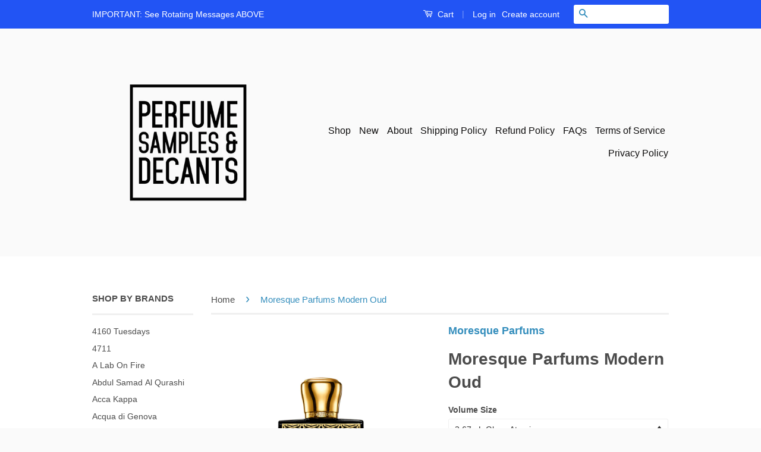

--- FILE ---
content_type: text/html; charset=utf-8
request_url: https://www.perfumesamplesanddecants.com/products/moresque-parfums-modern-oud-perfume-samples
body_size: 27474
content:
<!doctype html>
<!--[if lt IE 7]><html class="no-js lt-ie9 lt-ie8 lt-ie7" lang="en"> <![endif]-->
<!--[if IE 7]><html class="no-js lt-ie9 lt-ie8" lang="en"> <![endif]-->
<!--[if IE 8]><html class="no-js lt-ie9" lang="en"> <![endif]-->
<!--[if IE 9 ]><html class="ie9 no-js"> <![endif]-->
<!--[if (gt IE 9)|!(IE)]><!--> <html class="no-js"> <!--<![endif]-->
<head>
  <meta name="smart-seo-integrated" content="true"/>
  <title>Moresque Parfums Modern Oud - PS&amp;D</title>
  <meta name='description' content='Buy Moresque Parfums Modern Oud Samples And Decants here. The Secret Collection: Modern Oud Perfume Samples by Moresque Parfums   is a unisex Woody Aromatic, Green fragrance for women and men. The Secret Collection: Modern Oud by Moresque Parfums features the prominent notes of Cashmere Wood, Cyp...' />
  <meta name='keywords' content='Moresque Parfums Modern Oud, Agarwood, Bergamot, Cashmere Wood, Cypress, Cypriol Oil, Hinoki, Juniper Berries, Lemon, Oud, Tomato Leaf, Water Notes, Eau De Parfum, PS&amp;D' /><!--JSON-LD data generated by Smart SEO-->
<script type="application/ld+json">
    {
        "@context": "http://schema.org/",
        "@type": "Product",
        "url": "https://www.perfumesamplesanddecants.com/products/moresque-parfums-modern-oud-perfume-samples",
        "name": "Moresque Parfums Modern Oud - PS&amp;D",
        "image": "https://www.perfumesamplesanddecants.com/cdn/shop/products/MORESQUEPARFUMSMODERNOUD_sample.png?v=1666034493",
        "description": "Buy Moresque Parfums Modern Oud Samples And Decants here. The Secret Collection: Modern Oud Perfume Samples by Moresque Parfums   is a unisex Woody Aromatic, Green fragrance for women and men. The Secret Collection: Modern Oud by Moresque Parfums features the prominent notes of Cashmere Wood, Cypress, Cypriol Oil, Hinoki, Agarwood, Lemon, Bergamot, Tomato Leaf, Juniper Berries and Water Notes. The nose, perfumer behind the creation of Modern Oud by Moresque Parfums is Andrea Casotti. Modern Oud by Moresque Parfums was launched in 2021 in a Eau De Parfum concentration. Moresque Parfums Modern Oud samples and decants are available in 3ml, 5ml and 10ml sample and decant bottle sizes currently in our store. If you need larger Moresque Parfums Modern Oud samples and decants please don&#39;t hesitate to let us know. Check out our entire collection of Moresque Parfums perfume samples and decants here. Disclaimer: PerfumeSamplesAndDecants.com is not in any way affiliated with this brand or any other perfume brand found on this site. All perfume samples and decants are hand decanted into glass sprayable atomizers for 3ml, 5ml, 10ml and 30ml bottles and in plastic atomizers for 2ml samples and glass dabber vials into 1ml samples from the original fragrances by the original brands and sent to you carefully so that you can enjoy small quantities of fragrances you&#39;ve been wanting to try and weren’t otherwise able to. Buy Moresque Parfums Modern Oud samples and decants here at PerfumeSamplesAndDecants.com.",
        "brand": {
            "name": "Moresque Parfums"
        },
        "weight": "0.0lb",
        "offers" : [
            {
                "@type" : "Offer" ,
                "priceCurrency" : "USD" ,
                "price" : "24.14" ,
                "priceValidUntil": "2026-04-20",
                "availability" : "http://schema.org/InStock" ,
                "itemCondition": "http://schema.org/NewCondition",
                "name": "2.67mL Glass Atomizer",
                "url" : "https://www.perfumesamplesanddecants.com/products/moresque-parfums-modern-oud-perfume-samples?variant=42080262815926",
                "seller" : {
                    "@type" : "Organization",
                    "name" : "PS&amp;D"
                }
            }, 
            {
                "@type" : "Offer" ,
                "priceCurrency" : "USD" ,
                "price" : "40.24" ,
                "priceValidUntil": "2026-04-20",
                "availability" : "http://schema.org/InStock" ,
                "itemCondition": "http://schema.org/NewCondition",
                "name": "5ml Glass Atomizer",
                "url" : "https://www.perfumesamplesanddecants.com/products/moresque-parfums-modern-oud-perfume-samples?variant=41888596721846",
                "seller" : {
                    "@type" : "Organization",
                    "name" : "PS&amp;D"
                }
            }, 
            {
                "@type" : "Offer" ,
                "priceCurrency" : "USD" ,
                "price" : "80.48" ,
                "priceValidUntil": "2026-04-20",
                "availability" : "http://schema.org/InStock" ,
                "itemCondition": "http://schema.org/NewCondition",
                "name": "10mL (2 x 5ML Glass Atomizers)",
                "url" : "https://www.perfumesamplesanddecants.com/products/moresque-parfums-modern-oud-perfume-samples?variant=42080262848694",
                "seller" : {
                    "@type" : "Organization",
                    "name" : "PS&amp;D"
                }
            }, 
            {
                "@type" : "Offer" ,
                "priceCurrency" : "USD" ,
                "price" : "16.10" ,
                "priceValidUntil": "2026-04-20",
                "availability" : "http://schema.org/OutOfStock" ,
                "itemCondition": "http://schema.org/NewCondition",
                "name": "2ml Glass Atomizer",
                "url" : "https://www.perfumesamplesanddecants.com/products/moresque-parfums-modern-oud-perfume-samples?variant=41888596787382",
                "seller" : {
                    "@type" : "Organization",
                    "name" : "PS&amp;D"
                }
            }, 
            {
                "@type" : "Offer" ,
                "priceCurrency" : "USD" ,
                "price" : "8.05" ,
                "priceValidUntil": "2026-04-20",
                "availability" : "http://schema.org/OutOfStock" ,
                "itemCondition": "http://schema.org/NewCondition",
                "name": "1ml Glass Dabber Vial",
                "url" : "https://www.perfumesamplesanddecants.com/products/moresque-parfums-modern-oud-perfume-samples?variant=41888596820150",
                "seller" : {
                    "@type" : "Organization",
                    "name" : "PS&amp;D"
                }
            }
        ]
    }
</script>

<!--JSON-LD data generated by Smart SEO-->
<script type="application/ld+json">
    {
        "@context": "http://schema.org",
        "@type": "BreadcrumbList",
        "itemListElement": [{
            "@type": "ListItem",
            "position": 1,
            "item": {
                "@type": "Website",
                "@id": "https://www.perfumesamplesanddecants.com",
                "name": "Home"
            }
        },{
                    "@type": "ListItem",
                    "position": 2,
                    "item": {
                        "@type": "CollectionPage",
                        "@id":  "https://www.perfumesamplesanddecants.com/collections/bergamot",
                        "name": "Bergamot"
                    }
                },{
                "@type": "ListItem",
                "position": 3,
                "item": {
                    "@type": "Product",
                    "@id": "https://www.perfumesamplesanddecants.com/collections/bergamot/products/moresque-parfums-modern-oud-perfume-samples",
                    "name": "Moresque Parfums Modern Oud"
                }
            }]}
</script>

<!--JSON-LD data generated by Smart SEO-->
<script type="application/ld+json">
    
    {
        "@context": "https://schema.org",
        "@type": "Website",
        "url": "https://www.perfumesamplesanddecants.com",
        "potentialAction": {
        "@type": "SearchAction",
        "target": "https://www.perfumesamplesanddecants.com/search?q={query}",
        "query-input": "required name=query"
        }
    }

</script>


<!--JSON-LD data generated by Smart SEO-->
<script type="application/ld+json">
    
    {
        "@context": "https://schema.org",
        "@type": "Organization",
        "name": "PS&amp;D",
        "url": "https://www.perfumesamplesanddecants.com",
        "description": "Buy perfume samples and decants from niche and designer perfume, fragrance houses. Perfumes, fragrances and colognes hand decanted for you. We custom decant every sample and decant on order so you can test perfumes which allows you to avoid the blind buying of expensive perfumes in bottles. Perfume Samples store.",
        
        
        
        "address": {
            "@type": "PostalAddress",
            "streetAddress": "248 3rd Street, Suite 358",
            "addressLocality": "Oakland",
            "addressRegion": "California",
            "postalCode": "94607",
            "addressCountry": "United States"
        },
        "telephone": "(510) 543-1768"
    }

</script>
<meta name="google-site-verification" content="Bxy6IUl-VFH9Djd9Jj7KrU9hOgbeki0b676Gt4WZdPI" />
  
  <meta name="google-site-verification" content="KGRPjZjUOsxOE1zeT_ZnhKqZYRLm2bFhJ1buyF_QIU8" />
  
  <meta name="p:domain_verify" content="ad9832ab2bc06e62b1962d9ec3f4c9d4"/>
  
  <meta name="msvalidate.01" content="FC75FA295DBB6A0B1ECFF89619879C20" />

  <meta name="google-site-verification" content="IV7BPLESttSpBdxSWN1s4zlr4HIcuHkGQYmE3wLG59w" />
  <!-- Basic page needs ================================================== -->
  
  <meta charset="utf-8">
  
  <meta http-equiv="X-UA-Compatible" content="IE=edge,chrome=1">

  
  <link rel="shortcut icon" href="//www.perfumesamplesanddecants.com/cdn/shop/t/31/assets/favicon.png?v=10513546898594556151463084200" type="image/png" />
  

  <!-- Title and description ================================================== -->

  <!-- Social Meta Tags ================================================== -->
  

  <meta property="og:type" content="product">
  <meta property="og:title" content="Moresque Parfums Modern Oud">
  <meta property="og:url" content="https://www.perfumesamplesanddecants.com/products/moresque-parfums-modern-oud-perfume-samples">
  
  <meta property="og:image" content="http://www.perfumesamplesanddecants.com/cdn/shop/products/MORESQUEPARFUMSMODERNOUD_sample_grande.png?v=1666034493">
  <meta property="og:image:secure_url" content="https://www.perfumesamplesanddecants.com/cdn/shop/products/MORESQUEPARFUMSMODERNOUD_sample_grande.png?v=1666034493">
  
  <meta property="og:price:amount" content="8.05">
  <meta property="og:price:currency" content="USD">



  <meta property="og:description" content="Buy Moresque Parfums Modern Oud Samples And Decants here. The Secret Collection: Modern Oud Perfume Samples by Moresque Parfums is a unisex Woody Aromatic, Green fragrance for women and men. Buy Moresque Parfums perfume samples and decants here.">


<meta property="og:site_name" content="PS&amp;D">




  <meta name="twitter:card" content="summary">


  <meta name="twitter:site" content="@perfumedecants">


  <meta name="twitter:title" content="Moresque Parfums Modern Oud">
  <meta name="twitter:description" content="Buy Moresque Parfums Modern Oud Samples And Decants here.

The Secret Collection: Modern Oud Perfume Samples by Moresque Parfums  
is a unisex Woody Aromatic, Green fragrance for women and men. The Se">
  <meta name="twitter:image" content="https://www.perfumesamplesanddecants.com/cdn/shop/products/MORESQUEPARFUMSMODERNOUD_sample_large.png?v=1666034493">
  <meta name="twitter:image:width" content="480">
  <meta name="twitter:image:height" content="480">



  <!-- Helpers ================================================== -->
  <link rel="canonical" href="https://www.perfumesamplesanddecants.com/products/moresque-parfums-modern-oud-perfume-samples">
  
  <meta name="viewport" content="width=device-width,initial-scale=1">
  
  <meta name="theme-color" content="#338dbc">

  
  <!-- Ajaxify Cart Plugin ================================================== -->
  <link href="//www.perfumesamplesanddecants.com/cdn/shop/t/31/assets/ajaxify.scss.css?v=77820539487846778471463084206" rel="stylesheet" type="text/css" media="all" />
  

  <!-- CSS ================================================== -->
  <link href="//www.perfumesamplesanddecants.com/cdn/shop/t/31/assets/timber.scss.css?v=55071853654876793591683396015" rel="stylesheet" type="text/css" media="all" />
  <link href="//www.perfumesamplesanddecants.com/cdn/shop/t/31/assets/theme.scss.css?v=96031647848613590201683396015" rel="stylesheet" type="text/css" media="all" />

  



  <!-- Header hook for plugins ================================================== -->
  <script>window.performance && window.performance.mark && window.performance.mark('shopify.content_for_header.start');</script><meta id="shopify-digital-wallet" name="shopify-digital-wallet" content="/12285998/digital_wallets/dialog">
<link rel="alternate" type="application/json+oembed" href="https://www.perfumesamplesanddecants.com/products/moresque-parfums-modern-oud-perfume-samples.oembed">
<script async="async" src="/checkouts/internal/preloads.js?locale=en-US"></script>
<script id="shopify-features" type="application/json">{"accessToken":"56939f642e03924717c1d73c86fe92a1","betas":["rich-media-storefront-analytics"],"domain":"www.perfumesamplesanddecants.com","predictiveSearch":true,"shopId":12285998,"locale":"en"}</script>
<script>var Shopify = Shopify || {};
Shopify.shop = "perfume-samples-and-decants.myshopify.com";
Shopify.locale = "en";
Shopify.currency = {"active":"USD","rate":"1.0"};
Shopify.country = "US";
Shopify.theme = {"name":"Classic - vendor link","id":101522113,"schema_name":null,"schema_version":null,"theme_store_id":null,"role":"main"};
Shopify.theme.handle = "null";
Shopify.theme.style = {"id":null,"handle":null};
Shopify.cdnHost = "www.perfumesamplesanddecants.com/cdn";
Shopify.routes = Shopify.routes || {};
Shopify.routes.root = "/";</script>
<script type="module">!function(o){(o.Shopify=o.Shopify||{}).modules=!0}(window);</script>
<script>!function(o){function n(){var o=[];function n(){o.push(Array.prototype.slice.apply(arguments))}return n.q=o,n}var t=o.Shopify=o.Shopify||{};t.loadFeatures=n(),t.autoloadFeatures=n()}(window);</script>
<script id="shop-js-analytics" type="application/json">{"pageType":"product"}</script>
<script defer="defer" async type="module" src="//www.perfumesamplesanddecants.com/cdn/shopifycloud/shop-js/modules/v2/client.init-shop-cart-sync_BApSsMSl.en.esm.js"></script>
<script defer="defer" async type="module" src="//www.perfumesamplesanddecants.com/cdn/shopifycloud/shop-js/modules/v2/chunk.common_CBoos6YZ.esm.js"></script>
<script type="module">
  await import("//www.perfumesamplesanddecants.com/cdn/shopifycloud/shop-js/modules/v2/client.init-shop-cart-sync_BApSsMSl.en.esm.js");
await import("//www.perfumesamplesanddecants.com/cdn/shopifycloud/shop-js/modules/v2/chunk.common_CBoos6YZ.esm.js");

  window.Shopify.SignInWithShop?.initShopCartSync?.({"fedCMEnabled":true,"windoidEnabled":true});

</script>
<script>(function() {
  var isLoaded = false;
  function asyncLoad() {
    if (isLoaded) return;
    isLoaded = true;
    var urls = ["https:\/\/www.improvedcontactform.com\/icf.js?shop=perfume-samples-and-decants.myshopify.com","https:\/\/js.smile.io\/v1\/smile-shopify.js?shop=perfume-samples-and-decants.myshopify.com","https:\/\/toastibar-cdn.makeprosimp.com\/v1\/published\/12438\/03fc04193495487c9db48799b3ff52af\/354\/app.js?v=1\u0026shop=perfume-samples-and-decants.myshopify.com"];
    for (var i = 0; i < urls.length; i++) {
      var s = document.createElement('script');
      s.type = 'text/javascript';
      s.async = true;
      s.src = urls[i];
      var x = document.getElementsByTagName('script')[0];
      x.parentNode.insertBefore(s, x);
    }
  };
  if(window.attachEvent) {
    window.attachEvent('onload', asyncLoad);
  } else {
    window.addEventListener('load', asyncLoad, false);
  }
})();</script>
<script id="__st">var __st={"a":12285998,"offset":-28800,"reqid":"5b816419-10e5-47ff-89e9-7cc85a5f7164-1768901672","pageurl":"www.perfumesamplesanddecants.com\/products\/moresque-parfums-modern-oud-perfume-samples","u":"be8c65ec52d4","p":"product","rtyp":"product","rid":7491666903222};</script>
<script>window.ShopifyPaypalV4VisibilityTracking = true;</script>
<script id="captcha-bootstrap">!function(){'use strict';const t='contact',e='account',n='new_comment',o=[[t,t],['blogs',n],['comments',n],[t,'customer']],c=[[e,'customer_login'],[e,'guest_login'],[e,'recover_customer_password'],[e,'create_customer']],r=t=>t.map((([t,e])=>`form[action*='/${t}']:not([data-nocaptcha='true']) input[name='form_type'][value='${e}']`)).join(','),a=t=>()=>t?[...document.querySelectorAll(t)].map((t=>t.form)):[];function s(){const t=[...o],e=r(t);return a(e)}const i='password',u='form_key',d=['recaptcha-v3-token','g-recaptcha-response','h-captcha-response',i],f=()=>{try{return window.sessionStorage}catch{return}},m='__shopify_v',_=t=>t.elements[u];function p(t,e,n=!1){try{const o=window.sessionStorage,c=JSON.parse(o.getItem(e)),{data:r}=function(t){const{data:e,action:n}=t;return t[m]||n?{data:e,action:n}:{data:t,action:n}}(c);for(const[e,n]of Object.entries(r))t.elements[e]&&(t.elements[e].value=n);n&&o.removeItem(e)}catch(o){console.error('form repopulation failed',{error:o})}}const l='form_type',E='cptcha';function T(t){t.dataset[E]=!0}const w=window,h=w.document,L='Shopify',v='ce_forms',y='captcha';let A=!1;((t,e)=>{const n=(g='f06e6c50-85a8-45c8-87d0-21a2b65856fe',I='https://cdn.shopify.com/shopifycloud/storefront-forms-hcaptcha/ce_storefront_forms_captcha_hcaptcha.v1.5.2.iife.js',D={infoText:'Protected by hCaptcha',privacyText:'Privacy',termsText:'Terms'},(t,e,n)=>{const o=w[L][v],c=o.bindForm;if(c)return c(t,g,e,D).then(n);var r;o.q.push([[t,g,e,D],n]),r=I,A||(h.body.append(Object.assign(h.createElement('script'),{id:'captcha-provider',async:!0,src:r})),A=!0)});var g,I,D;w[L]=w[L]||{},w[L][v]=w[L][v]||{},w[L][v].q=[],w[L][y]=w[L][y]||{},w[L][y].protect=function(t,e){n(t,void 0,e),T(t)},Object.freeze(w[L][y]),function(t,e,n,w,h,L){const[v,y,A,g]=function(t,e,n){const i=e?o:[],u=t?c:[],d=[...i,...u],f=r(d),m=r(i),_=r(d.filter((([t,e])=>n.includes(e))));return[a(f),a(m),a(_),s()]}(w,h,L),I=t=>{const e=t.target;return e instanceof HTMLFormElement?e:e&&e.form},D=t=>v().includes(t);t.addEventListener('submit',(t=>{const e=I(t);if(!e)return;const n=D(e)&&!e.dataset.hcaptchaBound&&!e.dataset.recaptchaBound,o=_(e),c=g().includes(e)&&(!o||!o.value);(n||c)&&t.preventDefault(),c&&!n&&(function(t){try{if(!f())return;!function(t){const e=f();if(!e)return;const n=_(t);if(!n)return;const o=n.value;o&&e.removeItem(o)}(t);const e=Array.from(Array(32),(()=>Math.random().toString(36)[2])).join('');!function(t,e){_(t)||t.append(Object.assign(document.createElement('input'),{type:'hidden',name:u})),t.elements[u].value=e}(t,e),function(t,e){const n=f();if(!n)return;const o=[...t.querySelectorAll(`input[type='${i}']`)].map((({name:t})=>t)),c=[...d,...o],r={};for(const[a,s]of new FormData(t).entries())c.includes(a)||(r[a]=s);n.setItem(e,JSON.stringify({[m]:1,action:t.action,data:r}))}(t,e)}catch(e){console.error('failed to persist form',e)}}(e),e.submit())}));const S=(t,e)=>{t&&!t.dataset[E]&&(n(t,e.some((e=>e===t))),T(t))};for(const o of['focusin','change'])t.addEventListener(o,(t=>{const e=I(t);D(e)&&S(e,y())}));const B=e.get('form_key'),M=e.get(l),P=B&&M;t.addEventListener('DOMContentLoaded',(()=>{const t=y();if(P)for(const e of t)e.elements[l].value===M&&p(e,B);[...new Set([...A(),...v().filter((t=>'true'===t.dataset.shopifyCaptcha))])].forEach((e=>S(e,t)))}))}(h,new URLSearchParams(w.location.search),n,t,e,['guest_login'])})(!0,!0)}();</script>
<script integrity="sha256-4kQ18oKyAcykRKYeNunJcIwy7WH5gtpwJnB7kiuLZ1E=" data-source-attribution="shopify.loadfeatures" defer="defer" src="//www.perfumesamplesanddecants.com/cdn/shopifycloud/storefront/assets/storefront/load_feature-a0a9edcb.js" crossorigin="anonymous"></script>
<script data-source-attribution="shopify.dynamic_checkout.dynamic.init">var Shopify=Shopify||{};Shopify.PaymentButton=Shopify.PaymentButton||{isStorefrontPortableWallets:!0,init:function(){window.Shopify.PaymentButton.init=function(){};var t=document.createElement("script");t.src="https://www.perfumesamplesanddecants.com/cdn/shopifycloud/portable-wallets/latest/portable-wallets.en.js",t.type="module",document.head.appendChild(t)}};
</script>
<script data-source-attribution="shopify.dynamic_checkout.buyer_consent">
  function portableWalletsHideBuyerConsent(e){var t=document.getElementById("shopify-buyer-consent"),n=document.getElementById("shopify-subscription-policy-button");t&&n&&(t.classList.add("hidden"),t.setAttribute("aria-hidden","true"),n.removeEventListener("click",e))}function portableWalletsShowBuyerConsent(e){var t=document.getElementById("shopify-buyer-consent"),n=document.getElementById("shopify-subscription-policy-button");t&&n&&(t.classList.remove("hidden"),t.removeAttribute("aria-hidden"),n.addEventListener("click",e))}window.Shopify?.PaymentButton&&(window.Shopify.PaymentButton.hideBuyerConsent=portableWalletsHideBuyerConsent,window.Shopify.PaymentButton.showBuyerConsent=portableWalletsShowBuyerConsent);
</script>
<script data-source-attribution="shopify.dynamic_checkout.cart.bootstrap">document.addEventListener("DOMContentLoaded",(function(){function t(){return document.querySelector("shopify-accelerated-checkout-cart, shopify-accelerated-checkout")}if(t())Shopify.PaymentButton.init();else{new MutationObserver((function(e,n){t()&&(Shopify.PaymentButton.init(),n.disconnect())})).observe(document.body,{childList:!0,subtree:!0})}}));
</script>

<script>window.performance && window.performance.mark && window.performance.mark('shopify.content_for_header.end');</script>

  

<!--[if lt IE 9]>
<script src="//cdnjs.cloudflare.com/ajax/libs/html5shiv/3.7.2/html5shiv.min.js" type="text/javascript"></script>
<script src="//www.perfumesamplesanddecants.com/cdn/shop/t/31/assets/respond.min.js?v=52248677837542619231463084203" type="text/javascript"></script>
<link href="//www.perfumesamplesanddecants.com/cdn/shop/t/31/assets/respond-proxy.html" id="respond-proxy" rel="respond-proxy" />
<link href="//www.perfumesamplesanddecants.com/search?q=22fd9d2c63e93d8bb64bfff729c8b7ba" id="respond-redirect" rel="respond-redirect" />
<script src="//www.perfumesamplesanddecants.com/search?q=22fd9d2c63e93d8bb64bfff729c8b7ba" type="text/javascript"></script>
<![endif]-->



  <script src="//ajax.googleapis.com/ajax/libs/jquery/1.11.0/jquery.min.js" type="text/javascript"></script>
  <script src="//www.perfumesamplesanddecants.com/cdn/shop/t/31/assets/modernizr.min.js?v=26620055551102246001463084202" type="text/javascript"></script>

  
  








<!-- BeginShopPopAddon --><script>  Shopify.shopPopSettings = {"proof_enabled":false,"proof_show_add_to_cart":true,"proof_mobile_enabled":true,"proof_mobile_position":"Bottom","proof_desktop_position":"Bottom Left","proof_show_on_product_page":true,"proof_hide_notification_after":30,"proof_display_time":6,"proof_interval_time":5,"proof_order_random":false,"proof_fetch_count":30,"proof_cycle":true,"proof_anonymize":true,"proof_anonymize_text":null,"proof_hours_before_obscure":48,"proof_sequential":true,"proof_top":10,"proof_left":10,"proof_right":10,"proof_bottom":10,"proof_background_color":"#FFFFFF","proof_font_color":"#000000","proof_custom_css":null,"proof_border_radius":40,"proof_first_interval_time":1,"proof_locale":"en"};</script><!-- EndShopPopAddon -->
  <script type='text/javascript'>var jiltStorefrontParams = {"capture_email_on_add_to_cart":0,"platform":"shopify","popover_dismiss_message":"Your email and cart are saved so we can send you email reminders about this order.","shop_uuid":"5b6e4385-01e1-4322-9224-f6c0fb43c7a4"}; </script>

<!-- BEGIN app block: shopify://apps/rt-terms-and-conditions-box/blocks/app-embed/17661ca5-aeea-41b9-8091-d8f7233e8b22 --><script type='text/javascript'>
  window.roarJs = window.roarJs || {};
      roarJs.LegalConfig = {
          metafields: {
          shop: "perfume-samples-and-decants.myshopify.com",
          settings: {"enabled":"0","installer":[],"param":{"checkbox":"1","message":"I have read and agreed with the {link}","error_message":"Please agree to the terms and conditions before making a purchase!","error_display":"dialog","time_enabled":"1","time_label":"Agreed to the Terms and Conditions on","force_enabled":"0","optional":"0","optional_message_enabled":"0","optional_message_value":"Thank you! The page will be moved to the checkout page.","optional_checkbox_hidden":"0","greeting":{"enabled":"0","message":"Please agree to the T\u0026C before purchasing!","delay":"1"},"links":{"link":{"label":"terms and conditions","target":"_blank","url":"#","policy":"terms-of-service"}},"link_order":["link"]},"style":{"checkbox":{"size":"20","color":"#0075ff"},"message":{"font":"inherit","size":"14","align":"inherit","customized":{"enabled":"1","color":"#212b36","accent":"#0075ff","error":"#de3618"},"padding":{"top":0,"right":0,"bottom":0,"left":0}}},"popup":{"title":"Terms and Conditions","button":"Process to Checkout","width":600,"icon_color":"#197bbd"}},
          moneyFormat: "$ {{amount}}"
      }
  }
</script>
<script src='https://cdn.shopify.com/extensions/019a2c75-764c-7925-b253-e24466484d41/legal-7/assets/legal.js' defer></script>


<!-- END app block --><link href="https://cdn.shopify.com/extensions/019a2c75-764c-7925-b253-e24466484d41/legal-7/assets/legal.css" rel="stylesheet" type="text/css" media="all">
<link href="https://monorail-edge.shopifysvc.com" rel="dns-prefetch">
<script>(function(){if ("sendBeacon" in navigator && "performance" in window) {try {var session_token_from_headers = performance.getEntriesByType('navigation')[0].serverTiming.find(x => x.name == '_s').description;} catch {var session_token_from_headers = undefined;}var session_cookie_matches = document.cookie.match(/_shopify_s=([^;]*)/);var session_token_from_cookie = session_cookie_matches && session_cookie_matches.length === 2 ? session_cookie_matches[1] : "";var session_token = session_token_from_headers || session_token_from_cookie || "";function handle_abandonment_event(e) {var entries = performance.getEntries().filter(function(entry) {return /monorail-edge.shopifysvc.com/.test(entry.name);});if (!window.abandonment_tracked && entries.length === 0) {window.abandonment_tracked = true;var currentMs = Date.now();var navigation_start = performance.timing.navigationStart;var payload = {shop_id: 12285998,url: window.location.href,navigation_start,duration: currentMs - navigation_start,session_token,page_type: "product"};window.navigator.sendBeacon("https://monorail-edge.shopifysvc.com/v1/produce", JSON.stringify({schema_id: "online_store_buyer_site_abandonment/1.1",payload: payload,metadata: {event_created_at_ms: currentMs,event_sent_at_ms: currentMs}}));}}window.addEventListener('pagehide', handle_abandonment_event);}}());</script>
<script id="web-pixels-manager-setup">(function e(e,d,r,n,o){if(void 0===o&&(o={}),!Boolean(null===(a=null===(i=window.Shopify)||void 0===i?void 0:i.analytics)||void 0===a?void 0:a.replayQueue)){var i,a;window.Shopify=window.Shopify||{};var t=window.Shopify;t.analytics=t.analytics||{};var s=t.analytics;s.replayQueue=[],s.publish=function(e,d,r){return s.replayQueue.push([e,d,r]),!0};try{self.performance.mark("wpm:start")}catch(e){}var l=function(){var e={modern:/Edge?\/(1{2}[4-9]|1[2-9]\d|[2-9]\d{2}|\d{4,})\.\d+(\.\d+|)|Firefox\/(1{2}[4-9]|1[2-9]\d|[2-9]\d{2}|\d{4,})\.\d+(\.\d+|)|Chrom(ium|e)\/(9{2}|\d{3,})\.\d+(\.\d+|)|(Maci|X1{2}).+ Version\/(15\.\d+|(1[6-9]|[2-9]\d|\d{3,})\.\d+)([,.]\d+|)( \(\w+\)|)( Mobile\/\w+|) Safari\/|Chrome.+OPR\/(9{2}|\d{3,})\.\d+\.\d+|(CPU[ +]OS|iPhone[ +]OS|CPU[ +]iPhone|CPU IPhone OS|CPU iPad OS)[ +]+(15[._]\d+|(1[6-9]|[2-9]\d|\d{3,})[._]\d+)([._]\d+|)|Android:?[ /-](13[3-9]|1[4-9]\d|[2-9]\d{2}|\d{4,})(\.\d+|)(\.\d+|)|Android.+Firefox\/(13[5-9]|1[4-9]\d|[2-9]\d{2}|\d{4,})\.\d+(\.\d+|)|Android.+Chrom(ium|e)\/(13[3-9]|1[4-9]\d|[2-9]\d{2}|\d{4,})\.\d+(\.\d+|)|SamsungBrowser\/([2-9]\d|\d{3,})\.\d+/,legacy:/Edge?\/(1[6-9]|[2-9]\d|\d{3,})\.\d+(\.\d+|)|Firefox\/(5[4-9]|[6-9]\d|\d{3,})\.\d+(\.\d+|)|Chrom(ium|e)\/(5[1-9]|[6-9]\d|\d{3,})\.\d+(\.\d+|)([\d.]+$|.*Safari\/(?![\d.]+ Edge\/[\d.]+$))|(Maci|X1{2}).+ Version\/(10\.\d+|(1[1-9]|[2-9]\d|\d{3,})\.\d+)([,.]\d+|)( \(\w+\)|)( Mobile\/\w+|) Safari\/|Chrome.+OPR\/(3[89]|[4-9]\d|\d{3,})\.\d+\.\d+|(CPU[ +]OS|iPhone[ +]OS|CPU[ +]iPhone|CPU IPhone OS|CPU iPad OS)[ +]+(10[._]\d+|(1[1-9]|[2-9]\d|\d{3,})[._]\d+)([._]\d+|)|Android:?[ /-](13[3-9]|1[4-9]\d|[2-9]\d{2}|\d{4,})(\.\d+|)(\.\d+|)|Mobile Safari.+OPR\/([89]\d|\d{3,})\.\d+\.\d+|Android.+Firefox\/(13[5-9]|1[4-9]\d|[2-9]\d{2}|\d{4,})\.\d+(\.\d+|)|Android.+Chrom(ium|e)\/(13[3-9]|1[4-9]\d|[2-9]\d{2}|\d{4,})\.\d+(\.\d+|)|Android.+(UC? ?Browser|UCWEB|U3)[ /]?(15\.([5-9]|\d{2,})|(1[6-9]|[2-9]\d|\d{3,})\.\d+)\.\d+|SamsungBrowser\/(5\.\d+|([6-9]|\d{2,})\.\d+)|Android.+MQ{2}Browser\/(14(\.(9|\d{2,})|)|(1[5-9]|[2-9]\d|\d{3,})(\.\d+|))(\.\d+|)|K[Aa][Ii]OS\/(3\.\d+|([4-9]|\d{2,})\.\d+)(\.\d+|)/},d=e.modern,r=e.legacy,n=navigator.userAgent;return n.match(d)?"modern":n.match(r)?"legacy":"unknown"}(),u="modern"===l?"modern":"legacy",c=(null!=n?n:{modern:"",legacy:""})[u],f=function(e){return[e.baseUrl,"/wpm","/b",e.hashVersion,"modern"===e.buildTarget?"m":"l",".js"].join("")}({baseUrl:d,hashVersion:r,buildTarget:u}),m=function(e){var d=e.version,r=e.bundleTarget,n=e.surface,o=e.pageUrl,i=e.monorailEndpoint;return{emit:function(e){var a=e.status,t=e.errorMsg,s=(new Date).getTime(),l=JSON.stringify({metadata:{event_sent_at_ms:s},events:[{schema_id:"web_pixels_manager_load/3.1",payload:{version:d,bundle_target:r,page_url:o,status:a,surface:n,error_msg:t},metadata:{event_created_at_ms:s}}]});if(!i)return console&&console.warn&&console.warn("[Web Pixels Manager] No Monorail endpoint provided, skipping logging."),!1;try{return self.navigator.sendBeacon.bind(self.navigator)(i,l)}catch(e){}var u=new XMLHttpRequest;try{return u.open("POST",i,!0),u.setRequestHeader("Content-Type","text/plain"),u.send(l),!0}catch(e){return console&&console.warn&&console.warn("[Web Pixels Manager] Got an unhandled error while logging to Monorail."),!1}}}}({version:r,bundleTarget:l,surface:e.surface,pageUrl:self.location.href,monorailEndpoint:e.monorailEndpoint});try{o.browserTarget=l,function(e){var d=e.src,r=e.async,n=void 0===r||r,o=e.onload,i=e.onerror,a=e.sri,t=e.scriptDataAttributes,s=void 0===t?{}:t,l=document.createElement("script"),u=document.querySelector("head"),c=document.querySelector("body");if(l.async=n,l.src=d,a&&(l.integrity=a,l.crossOrigin="anonymous"),s)for(var f in s)if(Object.prototype.hasOwnProperty.call(s,f))try{l.dataset[f]=s[f]}catch(e){}if(o&&l.addEventListener("load",o),i&&l.addEventListener("error",i),u)u.appendChild(l);else{if(!c)throw new Error("Did not find a head or body element to append the script");c.appendChild(l)}}({src:f,async:!0,onload:function(){if(!function(){var e,d;return Boolean(null===(d=null===(e=window.Shopify)||void 0===e?void 0:e.analytics)||void 0===d?void 0:d.initialized)}()){var d=window.webPixelsManager.init(e)||void 0;if(d){var r=window.Shopify.analytics;r.replayQueue.forEach((function(e){var r=e[0],n=e[1],o=e[2];d.publishCustomEvent(r,n,o)})),r.replayQueue=[],r.publish=d.publishCustomEvent,r.visitor=d.visitor,r.initialized=!0}}},onerror:function(){return m.emit({status:"failed",errorMsg:"".concat(f," has failed to load")})},sri:function(e){var d=/^sha384-[A-Za-z0-9+/=]+$/;return"string"==typeof e&&d.test(e)}(c)?c:"",scriptDataAttributes:o}),m.emit({status:"loading"})}catch(e){m.emit({status:"failed",errorMsg:(null==e?void 0:e.message)||"Unknown error"})}}})({shopId: 12285998,storefrontBaseUrl: "https://www.perfumesamplesanddecants.com",extensionsBaseUrl: "https://extensions.shopifycdn.com/cdn/shopifycloud/web-pixels-manager",monorailEndpoint: "https://monorail-edge.shopifysvc.com/unstable/produce_batch",surface: "storefront-renderer",enabledBetaFlags: ["2dca8a86"],webPixelsConfigList: [{"id":"456294582","configuration":"{\"config\":\"{\\\"pixel_id\\\":\\\"G-9N8NYFMF47\\\",\\\"gtag_events\\\":[{\\\"type\\\":\\\"purchase\\\",\\\"action_label\\\":\\\"G-9N8NYFMF47\\\"},{\\\"type\\\":\\\"page_view\\\",\\\"action_label\\\":\\\"G-9N8NYFMF47\\\"},{\\\"type\\\":\\\"view_item\\\",\\\"action_label\\\":\\\"G-9N8NYFMF47\\\"},{\\\"type\\\":\\\"search\\\",\\\"action_label\\\":\\\"G-9N8NYFMF47\\\"},{\\\"type\\\":\\\"add_to_cart\\\",\\\"action_label\\\":\\\"G-9N8NYFMF47\\\"},{\\\"type\\\":\\\"begin_checkout\\\",\\\"action_label\\\":\\\"G-9N8NYFMF47\\\"},{\\\"type\\\":\\\"add_payment_info\\\",\\\"action_label\\\":\\\"G-9N8NYFMF47\\\"}],\\\"enable_monitoring_mode\\\":false}\"}","eventPayloadVersion":"v1","runtimeContext":"OPEN","scriptVersion":"b2a88bafab3e21179ed38636efcd8a93","type":"APP","apiClientId":1780363,"privacyPurposes":[],"dataSharingAdjustments":{"protectedCustomerApprovalScopes":["read_customer_address","read_customer_email","read_customer_name","read_customer_personal_data","read_customer_phone"]}},{"id":"112885942","configuration":"{\"tagID\":\"2614907628102\"}","eventPayloadVersion":"v1","runtimeContext":"STRICT","scriptVersion":"18031546ee651571ed29edbe71a3550b","type":"APP","apiClientId":3009811,"privacyPurposes":["ANALYTICS","MARKETING","SALE_OF_DATA"],"dataSharingAdjustments":{"protectedCustomerApprovalScopes":["read_customer_address","read_customer_email","read_customer_name","read_customer_personal_data","read_customer_phone"]}},{"id":"61374646","eventPayloadVersion":"v1","runtimeContext":"LAX","scriptVersion":"1","type":"CUSTOM","privacyPurposes":["MARKETING"],"name":"Meta pixel (migrated)"},{"id":"shopify-app-pixel","configuration":"{}","eventPayloadVersion":"v1","runtimeContext":"STRICT","scriptVersion":"0450","apiClientId":"shopify-pixel","type":"APP","privacyPurposes":["ANALYTICS","MARKETING"]},{"id":"shopify-custom-pixel","eventPayloadVersion":"v1","runtimeContext":"LAX","scriptVersion":"0450","apiClientId":"shopify-pixel","type":"CUSTOM","privacyPurposes":["ANALYTICS","MARKETING"]}],isMerchantRequest: false,initData: {"shop":{"name":"PS\u0026D","paymentSettings":{"currencyCode":"USD"},"myshopifyDomain":"perfume-samples-and-decants.myshopify.com","countryCode":"US","storefrontUrl":"https:\/\/www.perfumesamplesanddecants.com"},"customer":null,"cart":null,"checkout":null,"productVariants":[{"price":{"amount":24.14,"currencyCode":"USD"},"product":{"title":"Moresque Parfums Modern Oud","vendor":"Moresque Parfums","id":"7491666903222","untranslatedTitle":"Moresque Parfums Modern Oud","url":"\/products\/moresque-parfums-modern-oud-perfume-samples","type":"Eau De Parfum"},"id":"42080262815926","image":{"src":"\/\/www.perfumesamplesanddecants.com\/cdn\/shop\/products\/MORESQUEPARFUMSMODERNOUD_sample.png?v=1666034493"},"sku":null,"title":"2.67mL Glass Atomizer","untranslatedTitle":"2.67mL Glass Atomizer"},{"price":{"amount":40.24,"currencyCode":"USD"},"product":{"title":"Moresque Parfums Modern Oud","vendor":"Moresque Parfums","id":"7491666903222","untranslatedTitle":"Moresque Parfums Modern Oud","url":"\/products\/moresque-parfums-modern-oud-perfume-samples","type":"Eau De Parfum"},"id":"41888596721846","image":{"src":"\/\/www.perfumesamplesanddecants.com\/cdn\/shop\/products\/MORESQUEPARFUMSMODERNOUD_sample.png?v=1666034493"},"sku":null,"title":"5ml Glass Atomizer","untranslatedTitle":"5ml Glass Atomizer"},{"price":{"amount":80.48,"currencyCode":"USD"},"product":{"title":"Moresque Parfums Modern Oud","vendor":"Moresque Parfums","id":"7491666903222","untranslatedTitle":"Moresque Parfums Modern Oud","url":"\/products\/moresque-parfums-modern-oud-perfume-samples","type":"Eau De Parfum"},"id":"42080262848694","image":{"src":"\/\/www.perfumesamplesanddecants.com\/cdn\/shop\/products\/MORESQUEPARFUMSMODERNOUD_sample.png?v=1666034493"},"sku":null,"title":"10mL (2 x 5ML Glass Atomizers)","untranslatedTitle":"10mL (2 x 5ML Glass Atomizers)"},{"price":{"amount":16.1,"currencyCode":"USD"},"product":{"title":"Moresque Parfums Modern Oud","vendor":"Moresque Parfums","id":"7491666903222","untranslatedTitle":"Moresque Parfums Modern Oud","url":"\/products\/moresque-parfums-modern-oud-perfume-samples","type":"Eau De Parfum"},"id":"41888596787382","image":{"src":"\/\/www.perfumesamplesanddecants.com\/cdn\/shop\/products\/MORESQUEPARFUMSMODERNOUD_sample.png?v=1666034493"},"sku":null,"title":"2ml Glass Atomizer","untranslatedTitle":"2ml Glass Atomizer"},{"price":{"amount":8.05,"currencyCode":"USD"},"product":{"title":"Moresque Parfums Modern Oud","vendor":"Moresque Parfums","id":"7491666903222","untranslatedTitle":"Moresque Parfums Modern Oud","url":"\/products\/moresque-parfums-modern-oud-perfume-samples","type":"Eau De Parfum"},"id":"41888596820150","image":{"src":"\/\/www.perfumesamplesanddecants.com\/cdn\/shop\/products\/MORESQUEPARFUMSMODERNOUD_sample.png?v=1666034493"},"sku":null,"title":"1ml Glass Dabber Vial","untranslatedTitle":"1ml Glass Dabber Vial"}],"purchasingCompany":null},},"https://www.perfumesamplesanddecants.com/cdn","fcfee988w5aeb613cpc8e4bc33m6693e112",{"modern":"","legacy":""},{"shopId":"12285998","storefrontBaseUrl":"https:\/\/www.perfumesamplesanddecants.com","extensionBaseUrl":"https:\/\/extensions.shopifycdn.com\/cdn\/shopifycloud\/web-pixels-manager","surface":"storefront-renderer","enabledBetaFlags":"[\"2dca8a86\"]","isMerchantRequest":"false","hashVersion":"fcfee988w5aeb613cpc8e4bc33m6693e112","publish":"custom","events":"[[\"page_viewed\",{}],[\"product_viewed\",{\"productVariant\":{\"price\":{\"amount\":24.14,\"currencyCode\":\"USD\"},\"product\":{\"title\":\"Moresque Parfums Modern Oud\",\"vendor\":\"Moresque Parfums\",\"id\":\"7491666903222\",\"untranslatedTitle\":\"Moresque Parfums Modern Oud\",\"url\":\"\/products\/moresque-parfums-modern-oud-perfume-samples\",\"type\":\"Eau De Parfum\"},\"id\":\"42080262815926\",\"image\":{\"src\":\"\/\/www.perfumesamplesanddecants.com\/cdn\/shop\/products\/MORESQUEPARFUMSMODERNOUD_sample.png?v=1666034493\"},\"sku\":null,\"title\":\"2.67mL Glass Atomizer\",\"untranslatedTitle\":\"2.67mL Glass Atomizer\"}}]]"});</script><script>
  window.ShopifyAnalytics = window.ShopifyAnalytics || {};
  window.ShopifyAnalytics.meta = window.ShopifyAnalytics.meta || {};
  window.ShopifyAnalytics.meta.currency = 'USD';
  var meta = {"product":{"id":7491666903222,"gid":"gid:\/\/shopify\/Product\/7491666903222","vendor":"Moresque Parfums","type":"Eau De Parfum","handle":"moresque-parfums-modern-oud-perfume-samples","variants":[{"id":42080262815926,"price":2414,"name":"Moresque Parfums Modern Oud - 2.67mL Glass Atomizer","public_title":"2.67mL Glass Atomizer","sku":null},{"id":41888596721846,"price":4024,"name":"Moresque Parfums Modern Oud - 5ml Glass Atomizer","public_title":"5ml Glass Atomizer","sku":null},{"id":42080262848694,"price":8048,"name":"Moresque Parfums Modern Oud - 10mL (2 x 5ML Glass Atomizers)","public_title":"10mL (2 x 5ML Glass Atomizers)","sku":null},{"id":41888596787382,"price":1610,"name":"Moresque Parfums Modern Oud - 2ml Glass Atomizer","public_title":"2ml Glass Atomizer","sku":null},{"id":41888596820150,"price":805,"name":"Moresque Parfums Modern Oud - 1ml Glass Dabber Vial","public_title":"1ml Glass Dabber Vial","sku":null}],"remote":false},"page":{"pageType":"product","resourceType":"product","resourceId":7491666903222,"requestId":"5b816419-10e5-47ff-89e9-7cc85a5f7164-1768901672"}};
  for (var attr in meta) {
    window.ShopifyAnalytics.meta[attr] = meta[attr];
  }
</script>
<script class="analytics">
  (function () {
    var customDocumentWrite = function(content) {
      var jquery = null;

      if (window.jQuery) {
        jquery = window.jQuery;
      } else if (window.Checkout && window.Checkout.$) {
        jquery = window.Checkout.$;
      }

      if (jquery) {
        jquery('body').append(content);
      }
    };

    var hasLoggedConversion = function(token) {
      if (token) {
        return document.cookie.indexOf('loggedConversion=' + token) !== -1;
      }
      return false;
    }

    var setCookieIfConversion = function(token) {
      if (token) {
        var twoMonthsFromNow = new Date(Date.now());
        twoMonthsFromNow.setMonth(twoMonthsFromNow.getMonth() + 2);

        document.cookie = 'loggedConversion=' + token + '; expires=' + twoMonthsFromNow;
      }
    }

    var trekkie = window.ShopifyAnalytics.lib = window.trekkie = window.trekkie || [];
    if (trekkie.integrations) {
      return;
    }
    trekkie.methods = [
      'identify',
      'page',
      'ready',
      'track',
      'trackForm',
      'trackLink'
    ];
    trekkie.factory = function(method) {
      return function() {
        var args = Array.prototype.slice.call(arguments);
        args.unshift(method);
        trekkie.push(args);
        return trekkie;
      };
    };
    for (var i = 0; i < trekkie.methods.length; i++) {
      var key = trekkie.methods[i];
      trekkie[key] = trekkie.factory(key);
    }
    trekkie.load = function(config) {
      trekkie.config = config || {};
      trekkie.config.initialDocumentCookie = document.cookie;
      var first = document.getElementsByTagName('script')[0];
      var script = document.createElement('script');
      script.type = 'text/javascript';
      script.onerror = function(e) {
        var scriptFallback = document.createElement('script');
        scriptFallback.type = 'text/javascript';
        scriptFallback.onerror = function(error) {
                var Monorail = {
      produce: function produce(monorailDomain, schemaId, payload) {
        var currentMs = new Date().getTime();
        var event = {
          schema_id: schemaId,
          payload: payload,
          metadata: {
            event_created_at_ms: currentMs,
            event_sent_at_ms: currentMs
          }
        };
        return Monorail.sendRequest("https://" + monorailDomain + "/v1/produce", JSON.stringify(event));
      },
      sendRequest: function sendRequest(endpointUrl, payload) {
        // Try the sendBeacon API
        if (window && window.navigator && typeof window.navigator.sendBeacon === 'function' && typeof window.Blob === 'function' && !Monorail.isIos12()) {
          var blobData = new window.Blob([payload], {
            type: 'text/plain'
          });

          if (window.navigator.sendBeacon(endpointUrl, blobData)) {
            return true;
          } // sendBeacon was not successful

        } // XHR beacon

        var xhr = new XMLHttpRequest();

        try {
          xhr.open('POST', endpointUrl);
          xhr.setRequestHeader('Content-Type', 'text/plain');
          xhr.send(payload);
        } catch (e) {
          console.log(e);
        }

        return false;
      },
      isIos12: function isIos12() {
        return window.navigator.userAgent.lastIndexOf('iPhone; CPU iPhone OS 12_') !== -1 || window.navigator.userAgent.lastIndexOf('iPad; CPU OS 12_') !== -1;
      }
    };
    Monorail.produce('monorail-edge.shopifysvc.com',
      'trekkie_storefront_load_errors/1.1',
      {shop_id: 12285998,
      theme_id: 101522113,
      app_name: "storefront",
      context_url: window.location.href,
      source_url: "//www.perfumesamplesanddecants.com/cdn/s/trekkie.storefront.cd680fe47e6c39ca5d5df5f0a32d569bc48c0f27.min.js"});

        };
        scriptFallback.async = true;
        scriptFallback.src = '//www.perfumesamplesanddecants.com/cdn/s/trekkie.storefront.cd680fe47e6c39ca5d5df5f0a32d569bc48c0f27.min.js';
        first.parentNode.insertBefore(scriptFallback, first);
      };
      script.async = true;
      script.src = '//www.perfumesamplesanddecants.com/cdn/s/trekkie.storefront.cd680fe47e6c39ca5d5df5f0a32d569bc48c0f27.min.js';
      first.parentNode.insertBefore(script, first);
    };
    trekkie.load(
      {"Trekkie":{"appName":"storefront","development":false,"defaultAttributes":{"shopId":12285998,"isMerchantRequest":null,"themeId":101522113,"themeCityHash":"3228574751241083455","contentLanguage":"en","currency":"USD","eventMetadataId":"afa35d11-cf6e-4514-b3ab-9815d35e459f"},"isServerSideCookieWritingEnabled":true,"monorailRegion":"shop_domain","enabledBetaFlags":["65f19447"]},"Session Attribution":{},"S2S":{"facebookCapiEnabled":false,"source":"trekkie-storefront-renderer","apiClientId":580111}}
    );

    var loaded = false;
    trekkie.ready(function() {
      if (loaded) return;
      loaded = true;

      window.ShopifyAnalytics.lib = window.trekkie;

      var originalDocumentWrite = document.write;
      document.write = customDocumentWrite;
      try { window.ShopifyAnalytics.merchantGoogleAnalytics.call(this); } catch(error) {};
      document.write = originalDocumentWrite;

      window.ShopifyAnalytics.lib.page(null,{"pageType":"product","resourceType":"product","resourceId":7491666903222,"requestId":"5b816419-10e5-47ff-89e9-7cc85a5f7164-1768901672","shopifyEmitted":true});

      var match = window.location.pathname.match(/checkouts\/(.+)\/(thank_you|post_purchase)/)
      var token = match? match[1]: undefined;
      if (!hasLoggedConversion(token)) {
        setCookieIfConversion(token);
        window.ShopifyAnalytics.lib.track("Viewed Product",{"currency":"USD","variantId":42080262815926,"productId":7491666903222,"productGid":"gid:\/\/shopify\/Product\/7491666903222","name":"Moresque Parfums Modern Oud - 2.67mL Glass Atomizer","price":"24.14","sku":null,"brand":"Moresque Parfums","variant":"2.67mL Glass Atomizer","category":"Eau De Parfum","nonInteraction":true,"remote":false},undefined,undefined,{"shopifyEmitted":true});
      window.ShopifyAnalytics.lib.track("monorail:\/\/trekkie_storefront_viewed_product\/1.1",{"currency":"USD","variantId":42080262815926,"productId":7491666903222,"productGid":"gid:\/\/shopify\/Product\/7491666903222","name":"Moresque Parfums Modern Oud - 2.67mL Glass Atomizer","price":"24.14","sku":null,"brand":"Moresque Parfums","variant":"2.67mL Glass Atomizer","category":"Eau De Parfum","nonInteraction":true,"remote":false,"referer":"https:\/\/www.perfumesamplesanddecants.com\/products\/moresque-parfums-modern-oud-perfume-samples"});
      }
    });


        var eventsListenerScript = document.createElement('script');
        eventsListenerScript.async = true;
        eventsListenerScript.src = "//www.perfumesamplesanddecants.com/cdn/shopifycloud/storefront/assets/shop_events_listener-3da45d37.js";
        document.getElementsByTagName('head')[0].appendChild(eventsListenerScript);

})();</script>
  <script>
  if (!window.ga || (window.ga && typeof window.ga !== 'function')) {
    window.ga = function ga() {
      (window.ga.q = window.ga.q || []).push(arguments);
      if (window.Shopify && window.Shopify.analytics && typeof window.Shopify.analytics.publish === 'function') {
        window.Shopify.analytics.publish("ga_stub_called", {}, {sendTo: "google_osp_migration"});
      }
      console.error("Shopify's Google Analytics stub called with:", Array.from(arguments), "\nSee https://help.shopify.com/manual/promoting-marketing/pixels/pixel-migration#google for more information.");
    };
    if (window.Shopify && window.Shopify.analytics && typeof window.Shopify.analytics.publish === 'function') {
      window.Shopify.analytics.publish("ga_stub_initialized", {}, {sendTo: "google_osp_migration"});
    }
  }
</script>
<script
  defer
  src="https://www.perfumesamplesanddecants.com/cdn/shopifycloud/perf-kit/shopify-perf-kit-3.0.4.min.js"
  data-application="storefront-renderer"
  data-shop-id="12285998"
  data-render-region="gcp-us-central1"
  data-page-type="product"
  data-theme-instance-id="101522113"
  data-theme-name=""
  data-theme-version=""
  data-monorail-region="shop_domain"
  data-resource-timing-sampling-rate="10"
  data-shs="true"
  data-shs-beacon="true"
  data-shs-export-with-fetch="true"
  data-shs-logs-sample-rate="1"
  data-shs-beacon-endpoint="https://www.perfumesamplesanddecants.com/api/collect"
></script>
</head>
<body id="moresque-parfums-modern-oud-samples-and-decants-fragrance-perfume" class="template-product" >

  <div class="header-bar">
  <div class="wrapper medium-down--hide">
    <div class="large--display-table">
      <div class="header-bar__left large--display-table-cell">
        
          <div class="header-bar__module header-bar__message">
            IMPORTANT: See Rotating Messages ABOVE
          </div>
        
      </div>

      <div class="header-bar__right large--display-table-cell">
        <div class="header-bar__module">
          <a href="/cart" class="cart-toggle">
            <span class="icon icon-cart header-bar__cart-icon" aria-hidden="true"></span>
            Cart
            <span class="cart-count header-bar__cart-count hidden-count">0</span>
          </a>
        </div>

        
          <span class="header-bar__sep" aria-hidden="true">|</span>
          <ul class="header-bar__module header-bar__module--list">
            
              <li>
                <a href="/account/login" id="customer_login_link">Log in</a>
              </li>
              <li>
                <a href="/account/register" id="customer_register_link">Create account</a>
              </li>
            
          </ul>
        
        
        
          <div class="header-bar__module header-bar__search">
            


  <form action="/search" method="get" class="header-bar__search-form clearfix" role="search">
    
    <input type="search" name="q" value="" aria-label="Search our store" class="header-bar__search-input">
    <button type="submit" class="btn icon-fallback-text header-bar__search-submit">
      <span class="icon icon-search" aria-hidden="true"></span>
      <span class="fallback-text">Search</span>
    </button>
  </form>


          </div>
        

      </div>
    </div>
  </div>
  <div class="wrapper large--hide">
    <button type="button" class="mobile-nav-trigger" id="MobileNavTrigger">
      <span class="icon icon-hamburger" aria-hidden="true"></span>
      Menu
    </button>
    <a href="/cart" class="cart-toggle mobile-cart-toggle">
      <span class="icon icon-cart header-bar__cart-icon" aria-hidden="true"></span>
      Cart <span class="cart-count hidden-count">0</span>
    </a>
  </div>
  <ul id="MobileNav" class="mobile-nav large--hide">
  
  
  
  <li class="mobile-nav__link" aria-haspopup="true">
    
      <a href="/collections/all" class="mobile-nav">
        Shop
      </a>
    
  </li>
  
  
  <li class="mobile-nav__link" aria-haspopup="true">
    
      <a href="/collections/new" class="mobile-nav">
        New
      </a>
    
  </li>
  
  
  <li class="mobile-nav__link" aria-haspopup="true">
    
      <a href="/pages/about-perfume-samples-and-decants" class="mobile-nav">
        About
      </a>
    
  </li>
  
  
  <li class="mobile-nav__link" aria-haspopup="true">
    
      <a href="/policies/shipping-policy" class="mobile-nav">
        Shipping Policy
      </a>
    
  </li>
  
  
  <li class="mobile-nav__link" aria-haspopup="true">
    
      <a href="/policies/refund-policy" class="mobile-nav">
        Refund Policy
      </a>
    
  </li>
  
  
  <li class="mobile-nav__link" aria-haspopup="true">
    
      <a href="/pages/perfume-samples-and-decants-faqs" class="mobile-nav">
        FAQs
      </a>
    
  </li>
  
  
  <li class="mobile-nav__link" aria-haspopup="true">
    
      <a href="/policies/terms-of-service" class="mobile-nav">
        Terms of Service
      </a>
    
  </li>
  
  
  <li class="mobile-nav__link" aria-haspopup="true">
    
      <a href="/policies/privacy-policy" class="mobile-nav">
        Privacy Policy
      </a>
    
  </li>
  
  
    
      
      
      
      
      
        <li class="mobile-nav__link" aria-haspopup="true">
  <a href="#" class="mobile-nav__sublist-trigger">
    Shop By Notes
    <span class="icon-fallback-text mobile-nav__sublist-expand">
  <span class="icon icon-plus" aria-hidden="true"></span>
  <span class="fallback-text">+</span>
</span>
<span class="icon-fallback-text mobile-nav__sublist-contract">
  <span class="icon icon-minus" aria-hidden="true"></span>
  <span class="fallback-text">-</span>
</span>
  </a>
  <ul class="mobile-nav__sublist">
  
    
      
      
        <li class="mobile-nav__sublist-link">
          <a href="/collections/amber">Amber</a>
        </li>
      
    
  
    
      
      
        <li class="mobile-nav__sublist-link">
          <a href="/collections/ambergris">Ambergris</a>
        </li>
      
    
  
    
      
      
        <li class="mobile-nav__sublist-link">
          <a href="/collections/angelica">Angelica</a>
        </li>
      
    
  
    
      
      
        <li class="mobile-nav__sublist-link">
          <a href="/collections/apricot">Apricot</a>
        </li>
      
    
  
    
      
      
        <li class="mobile-nav__sublist-link">
          <a href="/collections/balsam-fir">Balsam Fir</a>
        </li>
      
    
  
    
      
      
        <li class="mobile-nav__sublist-link">
          <a href="/collections/basil">Basil</a>
        </li>
      
    
  
    
      
      
        <li class="mobile-nav__sublist-link">
          <a href="/collections/bay-leaf">Bay Leaf</a>
        </li>
      
    
  
    
      
      
        <li class="mobile-nav__sublist-link">
          <a href="/collections/beeswax">Beeswax</a>
        </li>
      
    
  
    
      
      
        <li class="mobile-nav__sublist-link">
          <a href="/collections/benzoin">Benzoin</a>
        </li>
      
    
  
    
      
      
        <li class="mobile-nav__sublist-link">
          <a href="/collections/bergamot">Bergamot</a>
        </li>
      
    
  
    
      
      
        <li class="mobile-nav__sublist-link">
          <a href="/collections/birch">Birch</a>
        </li>
      
    
  
    
      
      
        <li class="mobile-nav__sublist-link">
          <a href="/collections/bitter-orange">Bitter Orange</a>
        </li>
      
    
  
    
      
      
        <li class="mobile-nav__sublist-link">
          <a href="/collections/black-currant">Black Currant</a>
        </li>
      
    
  
    
      
      
        <li class="mobile-nav__sublist-link">
          <a href="/collections/black-currant-leaf">Black Currant Leaf</a>
        </li>
      
    
  
    
      
      
        <li class="mobile-nav__sublist-link">
          <a href="/collections/black-pepper">Black Pepper</a>
        </li>
      
    
  
    
      
      
        <li class="mobile-nav__sublist-link">
          <a href="/collections/blood-orange">Blood Orange</a>
        </li>
      
    
  
    
      
      
        <li class="mobile-nav__sublist-link">
          <a href="/collections/bourbon-vanilla">Bourbon Vanilla</a>
        </li>
      
    
  
    
      
      
        <li class="mobile-nav__sublist-link">
          <a href="/collections/cannabis">Cannabis</a>
        </li>
      
    
  
    
      
      
        <li class="mobile-nav__sublist-link">
          <a href="/collections/caramel">Caramel</a>
        </li>
      
    
  
    
      
      
        <li class="mobile-nav__sublist-link">
          <a href="/collections/cardamom">Cardamom</a>
        </li>
      
    
  
    
      
      
        <li class="mobile-nav__sublist-link">
          <a href="/collections/cassis">Cassis</a>
        </li>
      
    
  
    
      
      
        <li class="mobile-nav__sublist-link">
          <a href="/collections/castoreum">Castoreum</a>
        </li>
      
    
  
    
      
      
        <li class="mobile-nav__sublist-link">
          <a href="/collections/cedar">Cedar</a>
        </li>
      
    
  
    
      
      
        <li class="mobile-nav__sublist-link">
          <a href="/collections/cedarwood">Cedarwood</a>
        </li>
      
    
  
    
      
      
        <li class="mobile-nav__sublist-link">
          <a href="/collections/cinnamon">Cinnamon</a>
        </li>
      
    
  
    
      
      
        <li class="mobile-nav__sublist-link">
          <a href="/collections/citruses">Citruses</a>
        </li>
      
    
  
    
      
      
        <li class="mobile-nav__sublist-link">
          <a href="/collections/clove">Clove</a>
        </li>
      
    
  
    
      
      
        <li class="mobile-nav__sublist-link">
          <a href="/collections/cocoa">Cocoa</a>
        </li>
      
    
  
    
      
      
        <li class="mobile-nav__sublist-link">
          <a href="/collections/coffee">Coffee</a>
        </li>
      
    
  
    
      
      
        <li class="mobile-nav__sublist-link">
          <a href="/collections/coriander">Coriander</a>
        </li>
      
    
  
    
      
      
        <li class="mobile-nav__sublist-link">
          <a href="/collections/cumin">Cumin</a>
        </li>
      
    
  
    
      
      
        <li class="mobile-nav__sublist-link">
          <a href="/collections/cypress">Cypress</a>
        </li>
      
    
  
    
      
      
        <li class="mobile-nav__sublist-link">
          <a href="/collections/dates">Dates</a>
        </li>
      
    
  
    
      
      
        <li class="mobile-nav__sublist-link">
          <a href="/collections/dried-fruits">Dried Fruits</a>
        </li>
      
    
  
    
      
      
        <li class="mobile-nav__sublist-link">
          <a href="/collections/elemi">Elemi</a>
        </li>
      
    
  
    
      
      
        <li class="mobile-nav__sublist-link">
          <a href="/collections/eucalyptus">Eucalyptus</a>
        </li>
      
    
  
    
      
      
        <li class="mobile-nav__sublist-link">
          <a href="/collections/fennel">Fennel</a>
        </li>
      
    
  
    
      
      
        <li class="mobile-nav__sublist-link">
          <a href="/collections/fig">Fig</a>
        </li>
      
    
  
    
      
      
        <li class="mobile-nav__sublist-link">
          <a href="/collections/fig-leaf">Fig Leaf</a>
        </li>
      
    
  
    
      
      
        <li class="mobile-nav__sublist-link">
          <a href="/collections/frangipani">Frangipani</a>
        </li>
      
    
  
    
      
      
        <li class="mobile-nav__sublist-link">
          <a href="/collections/frankincense">Frankincense</a>
        </li>
      
    
  
    
      
      
        <li class="mobile-nav__sublist-link">
          <a href="/collections/freesia">Freesia</a>
        </li>
      
    
  
    
      
      
        <li class="mobile-nav__sublist-link">
          <a href="/collections/gaiac-wood">Gaiac Wood</a>
        </li>
      
    
  
    
      
      
        <li class="mobile-nav__sublist-link">
          <a href="/collections/geranium">Geranium</a>
        </li>
      
    
  
    
      
      
        <li class="mobile-nav__sublist-link">
          <a href="/collections/ginger">Ginger</a>
        </li>
      
    
  
    
      
      
        <li class="mobile-nav__sublist-link">
          <a href="/collections/grapefruit">Grapefruit</a>
        </li>
      
    
  
    
      
      
        <li class="mobile-nav__sublist-link">
          <a href="/collections/heliotrope">Heliotrope</a>
        </li>
      
    
  
    
      
      
        <li class="mobile-nav__sublist-link">
          <a href="/collections/hibiscus">Hibiscus</a>
        </li>
      
    
  
    
      
      
        <li class="mobile-nav__sublist-link">
          <a href="/collections/honey">Honey</a>
        </li>
      
    
  
    
      
      
        <li class="mobile-nav__sublist-link">
          <a href="/collections/immortelle">Immortelle</a>
        </li>
      
    
  
    
      
      
        <li class="mobile-nav__sublist-link">
          <a href="/collections/incense">Incense</a>
        </li>
      
    
  
    
      
      
        <li class="mobile-nav__sublist-link">
          <a href="/collections/iris">Iris</a>
        </li>
      
    
  
    
      
      
        <li class="mobile-nav__sublist-link">
          <a href="/collections/iso-e-super">ISO-E-Super</a>
        </li>
      
    
  
    
      
      
        <li class="mobile-nav__sublist-link">
          <a href="/collections/ivy">Ivy</a>
        </li>
      
    
  
    
      
      
        <li class="mobile-nav__sublist-link">
          <a href="/collections/jasmin">Jasmin</a>
        </li>
      
    
  
    
      
      
        <li class="mobile-nav__sublist-link">
          <a href="/collections/juniper">Juniper</a>
        </li>
      
    
  
    
      
      
        <li class="mobile-nav__sublist-link">
          <a href="/collections/juniper-berry">Juniper Berry</a>
        </li>
      
    
  
    
      
      
        <li class="mobile-nav__sublist-link">
          <a href="/collections/karo-karounde">Karo Karounde</a>
        </li>
      
    
  
    
      
      
        <li class="mobile-nav__sublist-link">
          <a href="/collections/kulfi">Kulfi</a>
        </li>
      
    
  
    
      
      
        <li class="mobile-nav__sublist-link">
          <a href="/collections/labdanum">Labdanum</a>
        </li>
      
    
  
    
      
      
        <li class="mobile-nav__sublist-link">
          <a href="/collections/lavender">Lavender</a>
        </li>
      
    
  
    
      
      
        <li class="mobile-nav__sublist-link">
          <a href="/collections/leather">Leather</a>
        </li>
      
    
  
    
      
      
        <li class="mobile-nav__sublist-link">
          <a href="/collections/lemon">Lemon</a>
        </li>
      
    
  
    
      
      
        <li class="mobile-nav__sublist-link">
          <a href="/collections/lemongrass">Lemongrass</a>
        </li>
      
    
  
    
      
      
        <li class="mobile-nav__sublist-link">
          <a href="/collections/lilac">Lilac</a>
        </li>
      
    
  
    
      
      
        <li class="mobile-nav__sublist-link">
          <a href="/collections/lily-of-the-valley">Lily-of-the-Valley</a>
        </li>
      
    
  
    
      
      
        <li class="mobile-nav__sublist-link">
          <a href="/collections/linden-blossom">Linden Blossom</a>
        </li>
      
    
  
    
      
      
        <li class="mobile-nav__sublist-link">
          <a href="/collections/lychee">Lychee</a>
        </li>
      
    
  
    
      
      
        <li class="mobile-nav__sublist-link">
          <a href="/collections/malt">Malt</a>
        </li>
      
    
  
    
      
      
        <li class="mobile-nav__sublist-link">
          <a href="/collections/mandarin-orange">Mandarin Orange</a>
        </li>
      
    
  
    
      
      
        <li class="mobile-nav__sublist-link">
          <a href="/collections/mango">Mango</a>
        </li>
      
    
  
    
      
      
        <li class="mobile-nav__sublist-link">
          <a href="/collections/mate">Mate</a>
        </li>
      
    
  
    
      
      
        <li class="mobile-nav__sublist-link">
          <a href="/collections/metallic-notes">Metallic Notes</a>
        </li>
      
    
  
    
      
      
        <li class="mobile-nav__sublist-link">
          <a href="/collections/musk">Musk</a>
        </li>
      
    
  
    
      
      
        <li class="mobile-nav__sublist-link">
          <a href="/collections/myrrh">Myrrh</a>
        </li>
      
    
  
    
      
      
        <li class="mobile-nav__sublist-link">
          <a href="/collections/myrtle">Myrtle</a>
        </li>
      
    
  
    
      
      
        <li class="mobile-nav__sublist-link">
          <a href="/collections/neroli">Neroli</a>
        </li>
      
    
  
    
      
      
        <li class="mobile-nav__sublist-link">
          <a href="/collections/nutmeg">Nutmeg</a>
        </li>
      
    
  
    
      
      
        <li class="mobile-nav__sublist-link">
          <a href="/collections/oak">Oak</a>
        </li>
      
    
  
    
      
      
        <li class="mobile-nav__sublist-link">
          <a href="/collections/oak-moss">Oakmoss</a>
        </li>
      
    
  
    
      
      
        <li class="mobile-nav__sublist-link">
          <a href="/collections/olibanum">Olibanum</a>
        </li>
      
    
  
    
      
      
        <li class="mobile-nav__sublist-link">
          <a href="/collections/opoponax">Opoponax</a>
        </li>
      
    
  
    
      
      
        <li class="mobile-nav__sublist-link">
          <a href="/collections/orange">Orange</a>
        </li>
      
    
  
    
      
      
        <li class="mobile-nav__sublist-link">
          <a href="/collections/orange-blossom">Orange Blossom</a>
        </li>
      
    
  
    
      
      
        <li class="mobile-nav__sublist-link">
          <a href="/collections/oud">Oud</a>
        </li>
      
    
  
    
      
      
        <li class="mobile-nav__sublist-link">
          <a href="/collections/papyrus">Papyrus</a>
        </li>
      
    
  
    
      
      
        <li class="mobile-nav__sublist-link">
          <a href="/collections/passion-fruit">Passion Fruit</a>
        </li>
      
    
  
    
      
      
        <li class="mobile-nav__sublist-link">
          <a href="/collections/patchouli">Patchouli</a>
        </li>
      
    
  
    
      
      
        <li class="mobile-nav__sublist-link">
          <a href="/collections/peat">Peat</a>
        </li>
      
    
  
    
      
      
        <li class="mobile-nav__sublist-link">
          <a href="/collections/peru-balsam">Peru Balsam</a>
        </li>
      
    
  
    
      
      
        <li class="mobile-nav__sublist-link">
          <a href="/collections/petitgrain">Petitgrain</a>
        </li>
      
    
  
    
      
      
        <li class="mobile-nav__sublist-link">
          <a href="/collections/pine">Pine</a>
        </li>
      
    
  
    
      
      
        <li class="mobile-nav__sublist-link">
          <a href="/collections/pineapple">Pineapple</a>
        </li>
      
    
  
    
      
      
        <li class="mobile-nav__sublist-link">
          <a href="/collections/pink-pepper">Pink Pepper</a>
        </li>
      
    
  
    
      
      
        <li class="mobile-nav__sublist-link">
          <a href="/collections/powdery-notes">Powdery Notes</a>
        </li>
      
    
  
    
      
      
        <li class="mobile-nav__sublist-link">
          <a href="/collections/plum">Plum</a>
        </li>
      
    
  
    
      
      
        <li class="mobile-nav__sublist-link">
          <a href="/collections/praline">Praline</a>
        </li>
      
    
  
    
      
      
        <li class="mobile-nav__sublist-link">
          <a href="/collections/pumpkin">Pumpkin</a>
        </li>
      
    
  
    
      
      
        <li class="mobile-nav__sublist-link">
          <a href="/collections/raspberry">Raspberry</a>
        </li>
      
    
  
    
      
      
        <li class="mobile-nav__sublist-link">
          <a href="/collections/red-chilli">Red Chilli</a>
        </li>
      
    
  
    
      
      
        <li class="mobile-nav__sublist-link">
          <a href="/collections/resins">Resins</a>
        </li>
      
    
  
    
      
      
        <li class="mobile-nav__sublist-link">
          <a href="/collections/rice">Rice</a>
        </li>
      
    
  
    
      
      
        <li class="mobile-nav__sublist-link">
          <a href="/collections/rose">Rose</a>
        </li>
      
    
  
    
      
      
        <li class="mobile-nav__sublist-link">
          <a href="/collections/rum">Rum</a>
        </li>
      
    
  
    
      
      
        <li class="mobile-nav__sublist-link">
          <a href="/collections/saffron">Saffron</a>
        </li>
      
    
  
    
      
      
        <li class="mobile-nav__sublist-link">
          <a href="/collections/sage">Sage</a>
        </li>
      
    
  
    
      
      
        <li class="mobile-nav__sublist-link">
          <a href="/collections/sandalwood">Sandalwood</a>
        </li>
      
    
  
    
      
      
        <li class="mobile-nav__sublist-link">
          <a href="/collections/sea-salt">Sea Salt</a>
        </li>
      
    
  
    
      
      
        <li class="mobile-nav__sublist-link">
          <a href="/collections/sea-water">Sea Water</a>
        </li>
      
    
  
    
      
      
        <li class="mobile-nav__sublist-link">
          <a href="/collections/seaweed">Seaweed</a>
        </li>
      
    
  
    
      
      
        <li class="mobile-nav__sublist-link">
          <a href="/collections/spices">Spices</a>
        </li>
      
    
  
    
      
      
        <li class="mobile-nav__sublist-link">
          <a href="/collections/star-anise">Star Anise</a>
        </li>
      
    
  
    
      
      
        <li class="mobile-nav__sublist-link">
          <a href="/collections/styrax">Styrax</a>
        </li>
      
    
  
    
      
      
        <li class="mobile-nav__sublist-link">
          <a href="/collections/suede">Suede</a>
        </li>
      
    
  
    
      
      
        <li class="mobile-nav__sublist-link">
          <a href="/collections/sugar">Sugar</a>
        </li>
      
    
  
    
      
      
        <li class="mobile-nav__sublist-link">
          <a href="/collections/tangerine-1">Tangerine</a>
        </li>
      
    
  
    
      
      
        <li class="mobile-nav__sublist-link">
          <a href="/collections/tea">Tea</a>
        </li>
      
    
  
    
      
      
        <li class="mobile-nav__sublist-link">
          <a href="/collections/tobacco">Tobacco</a>
        </li>
      
    
  
    
      
      
        <li class="mobile-nav__sublist-link">
          <a href="/collections/tolu-balsam">Tolu Balsam</a>
        </li>
      
    
  
    
      
      
        <li class="mobile-nav__sublist-link">
          <a href="/collections/tomato-leaf">Tomato Leaf</a>
        </li>
      
    
  
    
      
      
        <li class="mobile-nav__sublist-link">
          <a href="/collections/tonka-bean">Tonka Bean</a>
        </li>
      
    
  
    
      
      
        <li class="mobile-nav__sublist-link">
          <a href="/collections/tuberose">Tuberose</a>
        </li>
      
    
  
    
      
      
        <li class="mobile-nav__sublist-link">
          <a href="/collections/vanilla">Vanilla</a>
        </li>
      
    
  
    
      
      
        <li class="mobile-nav__sublist-link">
          <a href="/collections/vetiver">Vetiver</a>
        </li>
      
    
  
    
      
      
        <li class="mobile-nav__sublist-link">
          <a href="/collections/violet-leaf">Violet Leaf</a>
        </li>
      
    
  
    
      
      
        <li class="mobile-nav__sublist-link">
          <a href="/collections/vodka">Vodka</a>
        </li>
      
    
  
    
      
      
        <li class="mobile-nav__sublist-link">
          <a href="/collections/waffle-cone">Waffle Cone</a>
        </li>
      
    
  
    
      
      
        <li class="mobile-nav__sublist-link">
          <a href="/collections/whiskey">Whiskey</a>
        </li>
      
    
  
    
      
      
        <li class="mobile-nav__sublist-link">
          <a href="/collections/white-chocolate">White Chocolate</a>
        </li>
      
    
  
    
      
      
        <li class="mobile-nav__sublist-link">
          <a href="/collections/white-musk">White Musk</a>
        </li>
      
    
  
    
      
      
        <li class="mobile-nav__sublist-link">
          <a href="/collections/white-peony">White Peony</a>
        </li>
      
    
  
    
      
      
        <li class="mobile-nav__sublist-link">
          <a href="/collections/wild-berries">Wild Berries</a>
        </li>
      
    
  
    
      
      
        <li class="mobile-nav__sublist-link">
          <a href="/collections/woody-notes">Woody Notes</a>
        </li>
      
    
  
    
      
      
        <li class="mobile-nav__sublist-link">
          <a href="/collections/ylang-ylang">Ylang-Ylang</a>
        </li>
      
    
  
    
      
      
        <li class="mobile-nav__sublist-link">
          <a href="/collections/yuzu">Yuzu</a>
        </li>
      
    
  
    
      
      
        <li class="mobile-nav__sublist-link">
          <a href="/collections/wheat">Wheat</a>
        </li>
      
    
  
  </ul>
</li>


      
    
      
      
      
      
      
    
      
      
      
      
      
    
      
      
      
      
      
    
      
      
      
      
      
    
    
    
      
      
      
      <li class="mobile-nav__link" aria-haspopup="true">
  <a href="#" class="mobile-nav__sublist-trigger">
    Shop by Type
    <span class="icon-fallback-text mobile-nav__sublist-expand">
  <span class="icon icon-plus" aria-hidden="true"></span>
  <span class="fallback-text">+</span>
</span>
<span class="icon-fallback-text mobile-nav__sublist-contract">
  <span class="icon icon-minus" aria-hidden="true"></span>
  <span class="fallback-text">-</span>
</span>
  </a>
  <ul class="mobile-nav__sublist">
  
    
      <li class="mobile-nav__sublist-link">
        <a href="/collections/types?q="></a>
      </li>
    
  
    
      <li class="mobile-nav__sublist-link">
        <a href="/collections/types?q=Bold">Bold</a>
      </li>
    
  
    
      <li class="mobile-nav__sublist-link">
        <a href="/collections/types?q=Cologne%20Absolu">Cologne Absolu</a>
      </li>
    
  
    
      <li class="mobile-nav__sublist-link">
        <a href="/collections/types?q=Cologne%20Absolue">Cologne Absolue</a>
      </li>
    
  
    
      <li class="mobile-nav__sublist-link">
        <a href="/collections/types?q=Cologne%20Elixir">Cologne Elixir</a>
      </li>
    
  
    
      <li class="mobile-nav__sublist-link">
        <a href="/collections/types?q=Cologne%20Intense">Cologne Intense</a>
      </li>
    
  
    
      <li class="mobile-nav__sublist-link">
        <a href="/collections/types?q=Eau%20De%20Cologne">Eau De Cologne</a>
      </li>
    
  
    
      <li class="mobile-nav__sublist-link">
        <a href="/collections/types?q=Eau%20De%20Parfum">Eau De Parfum</a>
      </li>
    
  
    
      <li class="mobile-nav__sublist-link">
        <a href="/collections/types?q=Eau%20De%20Parfum%20Extreme">Eau De Parfum Extreme</a>
      </li>
    
  
    
      <li class="mobile-nav__sublist-link">
        <a href="/collections/types?q=Eau%20De%20Parfum%20Intense">Eau De Parfum Intense</a>
      </li>
    
  
    
      <li class="mobile-nav__sublist-link">
        <a href="/collections/types?q=Eau%20De%20Toilette">Eau De Toilette</a>
      </li>
    
  
    
      <li class="mobile-nav__sublist-link">
        <a href="/collections/types?q=Eau%20Fraiche">Eau Fraiche</a>
      </li>
    
  
    
      <li class="mobile-nav__sublist-link">
        <a href="/collections/types?q=Elixir">Elixir</a>
      </li>
    
  
    
      <li class="mobile-nav__sublist-link">
        <a href="/collections/types?q=Essence%20De%20Parfum">Essence De Parfum</a>
      </li>
    
  
    
      <li class="mobile-nav__sublist-link">
        <a href="/collections/types?q=Expressive">Expressive</a>
      </li>
    
  
    
      <li class="mobile-nav__sublist-link">
        <a href="/collections/types?q=Extrait%20De%20Cologne">Extrait De Cologne</a>
      </li>
    
  
    
      <li class="mobile-nav__sublist-link">
        <a href="/collections/types?q=Extrait%20De%20Parfum">Extrait De Parfum</a>
      </li>
    
  
    
      <li class="mobile-nav__sublist-link">
        <a href="/collections/types?q=Parfum">Parfum</a>
      </li>
    
  
    
      <li class="mobile-nav__sublist-link">
        <a href="/collections/types?q=Parfum%20Cologne">Parfum Cologne</a>
      </li>
    
  
    
      <li class="mobile-nav__sublist-link">
        <a href="/collections/types?q=Parfum%20Concentration">Parfum Concentration</a>
      </li>
    
  
    
      <li class="mobile-nav__sublist-link">
        <a href="/collections/types?q=Personal">Personal</a>
      </li>
    
  
  </ul>
</li>


    
    
    
      
      
      
      <li class="mobile-nav__link" aria-haspopup="true">
  <a href="#" class="mobile-nav__sublist-trigger">
    Shop by Brands
    <span class="icon-fallback-text mobile-nav__sublist-expand">
  <span class="icon icon-plus" aria-hidden="true"></span>
  <span class="fallback-text">+</span>
</span>
<span class="icon-fallback-text mobile-nav__sublist-contract">
  <span class="icon icon-minus" aria-hidden="true"></span>
  <span class="fallback-text">-</span>
</span>
  </a>
  <ul class="mobile-nav__sublist">
  
    
      <li class="mobile-nav__sublist-link">
        <a href="/collections/vendors?q=4160%20Tuesdays">4160 Tuesdays</a>
      </li>
    
  
    
      <li class="mobile-nav__sublist-link">
        <a href="/collections/vendors?q=4711">4711</a>
      </li>
    
  
    
      <li class="mobile-nav__sublist-link">
        <a href="/collections/vendors?q=A%20Lab%20On%20Fire">A Lab On Fire</a>
      </li>
    
  
    
      <li class="mobile-nav__sublist-link">
        <a href="/collections/vendors?q=Abdul%20Samad%20Al%20Qurashi">Abdul Samad Al Qurashi</a>
      </li>
    
  
    
      <li class="mobile-nav__sublist-link">
        <a href="/collections/vendors?q=Acca%20Kappa">Acca Kappa</a>
      </li>
    
  
    
      <li class="mobile-nav__sublist-link">
        <a href="/collections/vendors?q=Acqua%20di%20Genova">Acqua di Genova</a>
      </li>
    
  
    
      <li class="mobile-nav__sublist-link">
        <a href="/collections/vendors?q=Acqua%20Di%20Parma">Acqua Di Parma</a>
      </li>
    
  
    
      <li class="mobile-nav__sublist-link">
        <a href="/collections/vendors?q=Aerin">Aerin</a>
      </li>
    
  
    
      <li class="mobile-nav__sublist-link">
        <a href="/collections/vendors?q=Aesop">Aesop</a>
      </li>
    
  
    
      <li class="mobile-nav__sublist-link">
        <a href="/collections/vendors?q=Akro">Akro</a>
      </li>
    
  
    
      <li class="mobile-nav__sublist-link">
        <a href="/collections/vendors?q=Al%20Haramain">Al Haramain</a>
      </li>
    
  
    
      <li class="mobile-nav__sublist-link">
        <a href="/collections/vendors?q=Alexander%20McQueen">Alexander McQueen</a>
      </li>
    
  
    
      <li class="mobile-nav__sublist-link">
        <a href="/collections/vendors?q=Alexandre%20J">Alexandre J</a>
      </li>
    
  
    
      <li class="mobile-nav__sublist-link">
        <a href="/collections/vendors?q=Amouage">Amouage</a>
      </li>
    
  
    
      <li class="mobile-nav__sublist-link">
        <a href="/collections/vendors?q=Amouroud">Amouroud</a>
      </li>
    
  
    
      <li class="mobile-nav__sublist-link">
        <a href="/collections/vendors?q=Arabian%20Oud">Arabian Oud</a>
      </li>
    
  
    
      <li class="mobile-nav__sublist-link">
        <a href="/collections/vendors?q=Aramis">Aramis</a>
      </li>
    
  
    
      <li class="mobile-nav__sublist-link">
        <a href="/collections/vendors?q=Ariana%20Grande">Ariana Grande</a>
      </li>
    
  
    
      <li class="mobile-nav__sublist-link">
        <a href="/collections/vendors?q=Armaf">Armaf</a>
      </li>
    
  
    
      <li class="mobile-nav__sublist-link">
        <a href="/collections/vendors?q=Armani">Armani</a>
      </li>
    
  
    
      <li class="mobile-nav__sublist-link">
        <a href="/collections/vendors?q=ArteOlfatto">ArteOlfatto</a>
      </li>
    
  
    
      <li class="mobile-nav__sublist-link">
        <a href="/collections/vendors?q=Atelier%20Cologne">Atelier Cologne</a>
      </li>
    
  
    
      <li class="mobile-nav__sublist-link">
        <a href="/collections/vendors?q=Atelier%20Des%20Ors">Atelier Des Ors</a>
      </li>
    
  
    
      <li class="mobile-nav__sublist-link">
        <a href="/collections/vendors?q=Au%20Pays%20de%20la%20Fleur%20d'Oranger">Au Pays de la Fleur d'Oranger</a>
      </li>
    
  
    
      <li class="mobile-nav__sublist-link">
        <a href="/collections/vendors?q=Azzaro">Azzaro</a>
      </li>
    
  
    
      <li class="mobile-nav__sublist-link">
        <a href="/collections/vendors?q=Balmain">Balmain</a>
      </li>
    
  
    
      <li class="mobile-nav__sublist-link">
        <a href="/collections/vendors?q=Banana%20Republic">Banana Republic</a>
      </li>
    
  
    
      <li class="mobile-nav__sublist-link">
        <a href="/collections/vendors?q=Bastide">Bastide</a>
      </li>
    
  
    
      <li class="mobile-nav__sublist-link">
        <a href="/collections/vendors?q=BDK%20Parfums">BDK Parfums</a>
      </li>
    
  
    
      <li class="mobile-nav__sublist-link">
        <a href="/collections/vendors?q=Bella%20Bellissima">Bella Bellissima</a>
      </li>
    
  
    
      <li class="mobile-nav__sublist-link">
        <a href="/collections/vendors?q=Bentley">Bentley</a>
      </li>
    
  
    
      <li class="mobile-nav__sublist-link">
        <a href="/collections/vendors?q=Berdoues">Berdoues</a>
      </li>
    
  
    
      <li class="mobile-nav__sublist-link">
        <a href="/collections/vendors?q=Bobbi%20Brown">Bobbi Brown</a>
      </li>
    
  
    
      <li class="mobile-nav__sublist-link">
        <a href="/collections/vendors?q=Bois%201920">Bois 1920</a>
      </li>
    
  
    
      <li class="mobile-nav__sublist-link">
        <a href="/collections/vendors?q=Bottega%20Veneta">Bottega Veneta</a>
      </li>
    
  
    
      <li class="mobile-nav__sublist-link">
        <a href="/collections/vendors?q=Boucheron">Boucheron</a>
      </li>
    
  
    
      <li class="mobile-nav__sublist-link">
        <a href="/collections/vendors?q=Brecourt">Brecourt</a>
      </li>
    
  
    
      <li class="mobile-nav__sublist-link">
        <a href="/collections/vendors?q=Brioni">Brioni</a>
      </li>
    
  
    
      <li class="mobile-nav__sublist-link">
        <a href="/collections/vendors?q=Brunello%20Cucinelli">Brunello Cucinelli</a>
      </li>
    
  
    
      <li class="mobile-nav__sublist-link">
        <a href="/collections/vendors?q=Bruno%20Acampora">Bruno Acampora</a>
      </li>
    
  
    
      <li class="mobile-nav__sublist-link">
        <a href="/collections/vendors?q=Bruno%20Fazzolari">Bruno Fazzolari</a>
      </li>
    
  
    
      <li class="mobile-nav__sublist-link">
        <a href="/collections/vendors?q=Burberry">Burberry</a>
      </li>
    
  
    
      <li class="mobile-nav__sublist-link">
        <a href="/collections/vendors?q=Bvlgari">Bvlgari</a>
      </li>
    
  
    
      <li class="mobile-nav__sublist-link">
        <a href="/collections/vendors?q=By%20Kilian">By Kilian</a>
      </li>
    
  
    
      <li class="mobile-nav__sublist-link">
        <a href="/collections/vendors?q=Byredo">Byredo</a>
      </li>
    
  
    
      <li class="mobile-nav__sublist-link">
        <a href="/collections/vendors?q=Calvin%20Klein">Calvin Klein</a>
      </li>
    
  
    
      <li class="mobile-nav__sublist-link">
        <a href="/collections/vendors?q=Carner%20Barcelona">Carner Barcelona</a>
      </li>
    
  
    
      <li class="mobile-nav__sublist-link">
        <a href="/collections/vendors?q=Carolina%20Herrera">Carolina Herrera</a>
      </li>
    
  
    
      <li class="mobile-nav__sublist-link">
        <a href="/collections/vendors?q=Caron">Caron</a>
      </li>
    
  
    
      <li class="mobile-nav__sublist-link">
        <a href="/collections/vendors?q=Carthusia">Carthusia</a>
      </li>
    
  
    
      <li class="mobile-nav__sublist-link">
        <a href="/collections/vendors?q=Cartier">Cartier</a>
      </li>
    
  
    
      <li class="mobile-nav__sublist-link">
        <a href="/collections/vendors?q=Carven">Carven</a>
      </li>
    
  
    
      <li class="mobile-nav__sublist-link">
        <a href="/collections/vendors?q=Caswell-Massey">Caswell-Massey</a>
      </li>
    
  
    
      <li class="mobile-nav__sublist-link">
        <a href="/collections/vendors?q=Celine">Celine</a>
      </li>
    
  
    
      <li class="mobile-nav__sublist-link">
        <a href="/collections/vendors?q=Cereus">Cereus</a>
      </li>
    
  
    
      <li class="mobile-nav__sublist-link">
        <a href="/collections/vendors?q=Charenton%20Macerations">Charenton Macerations</a>
      </li>
    
  
    
      <li class="mobile-nav__sublist-link">
        <a href="/collections/vendors?q=Charlotte%20Tilbury">Charlotte Tilbury</a>
      </li>
    
  
    
      <li class="mobile-nav__sublist-link">
        <a href="/collections/vendors?q=Chopard">Chopard</a>
      </li>
    
  
    
      <li class="mobile-nav__sublist-link">
        <a href="/collections/vendors?q=Christian%20Siriano">Christian Siriano</a>
      </li>
    
  
    
      <li class="mobile-nav__sublist-link">
        <a href="/collections/vendors?q=Clinique">Clinique</a>
      </li>
    
  
    
      <li class="mobile-nav__sublist-link">
        <a href="/collections/vendors?q=Clive%20Christian">Clive Christian</a>
      </li>
    
  
    
      <li class="mobile-nav__sublist-link">
        <a href="/collections/vendors?q=Coach">Coach</a>
      </li>
    
  
    
      <li class="mobile-nav__sublist-link">
        <a href="/collections/vendors?q=Comme%20des%20Garcons">Comme des Garcons</a>
      </li>
    
  
    
      <li class="mobile-nav__sublist-link">
        <a href="/collections/vendors?q=Commodity">Commodity</a>
      </li>
    
  
    
      <li class="mobile-nav__sublist-link">
        <a href="/collections/vendors?q=Comptoir%20Sud%20Pacifique">Comptoir Sud Pacifique</a>
      </li>
    
  
    
      <li class="mobile-nav__sublist-link">
        <a href="/collections/vendors?q=Costes">Costes</a>
      </li>
    
  
    
      <li class="mobile-nav__sublist-link">
        <a href="/collections/vendors?q=Costume%20National">Costume National</a>
      </li>
    
  
    
      <li class="mobile-nav__sublist-link">
        <a href="/collections/vendors?q=Creed">Creed</a>
      </li>
    
  
    
      <li class="mobile-nav__sublist-link">
        <a href="/collections/vendors?q=D.S.%20%26%20Durga">D.S. & Durga</a>
      </li>
    
  
    
      <li class="mobile-nav__sublist-link">
        <a href="/collections/vendors?q=Dasein">Dasein</a>
      </li>
    
  
    
      <li class="mobile-nav__sublist-link">
        <a href="/collections/vendors?q=David%20Jourquin">David Jourquin</a>
      </li>
    
  
    
      <li class="mobile-nav__sublist-link">
        <a href="/collections/vendors?q=Davidoff">Davidoff</a>
      </li>
    
  
    
      <li class="mobile-nav__sublist-link">
        <a href="/collections/vendors?q=Dear%20Diary">Dear Diary</a>
      </li>
    
  
    
      <li class="mobile-nav__sublist-link">
        <a href="/collections/vendors?q=Diana%20Vreeland">Diana Vreeland</a>
      </li>
    
  
    
      <li class="mobile-nav__sublist-link">
        <a href="/collections/vendors?q=Diesel">Diesel</a>
      </li>
    
  
    
      <li class="mobile-nav__sublist-link">
        <a href="/collections/vendors?q=Dior">Dior</a>
      </li>
    
  
    
      <li class="mobile-nav__sublist-link">
        <a href="/collections/vendors?q=Diptyque">Diptyque</a>
      </li>
    
  
    
      <li class="mobile-nav__sublist-link">
        <a href="/collections/vendors?q=Donna%20Karan">Donna Karan</a>
      </li>
    
  
    
      <li class="mobile-nav__sublist-link">
        <a href="/collections/vendors?q=Dunhill">Dunhill</a>
      </li>
    
  
    
      <li class="mobile-nav__sublist-link">
        <a href="/collections/vendors?q=Dusita">Dusita</a>
      </li>
    
  
    
      <li class="mobile-nav__sublist-link">
        <a href="/collections/vendors?q=Eau%20D'Italie">Eau D'Italie</a>
      </li>
    
  
    
      <li class="mobile-nav__sublist-link">
        <a href="/collections/vendors?q=EB%20Florals">EB Florals</a>
      </li>
    
  
    
      <li class="mobile-nav__sublist-link">
        <a href="/collections/vendors?q=Eight%20%26%20Bob">Eight & Bob</a>
      </li>
    
  
    
      <li class="mobile-nav__sublist-link">
        <a href="/collections/vendors?q=El%20Ganso">El Ganso</a>
      </li>
    
  
    
      <li class="mobile-nav__sublist-link">
        <a href="/collections/vendors?q=Electimuss">Electimuss</a>
      </li>
    
  
    
      <li class="mobile-nav__sublist-link">
        <a href="/collections/vendors?q=Escentric%20Molecules">Escentric Molecules</a>
      </li>
    
  
    
      <li class="mobile-nav__sublist-link">
        <a href="/collections/vendors?q=Essential%20Parfums">Essential Parfums</a>
      </li>
    
  
    
      <li class="mobile-nav__sublist-link">
        <a href="/collections/vendors?q=Estee%20Lauder">Estee Lauder</a>
      </li>
    
  
    
      <li class="mobile-nav__sublist-link">
        <a href="/collections/vendors?q=Etat%20Libre%20d'Orange">Etat Libre d'Orange</a>
      </li>
    
  
    
      <li class="mobile-nav__sublist-link">
        <a href="/collections/vendors?q=Etro">Etro</a>
      </li>
    
  
    
      <li class="mobile-nav__sublist-link">
        <a href="/collections/vendors?q=Evody">Evody</a>
      </li>
    
  
    
      <li class="mobile-nav__sublist-link">
        <a href="/collections/vendors?q=Ex%20Nihilo">Ex Nihilo</a>
      </li>
    
  
    
      <li class="mobile-nav__sublist-link">
        <a href="/collections/vendors?q=Farmacia%20SS.%20Annunziata%20dal%201561">Farmacia SS. Annunziata dal 1561</a>
      </li>
    
  
    
      <li class="mobile-nav__sublist-link">
        <a href="/collections/vendors?q=Fenty">Fenty</a>
      </li>
    
  
    
      <li class="mobile-nav__sublist-link">
        <a href="/collections/vendors?q=Ferrari">Ferrari</a>
      </li>
    
  
    
      <li class="mobile-nav__sublist-link">
        <a href="/collections/vendors?q=Floraiku">Floraiku</a>
      </li>
    
  
    
      <li class="mobile-nav__sublist-link">
        <a href="/collections/vendors?q=Floral%20Street">Floral Street</a>
      </li>
    
  
    
      <li class="mobile-nav__sublist-link">
        <a href="/collections/vendors?q=Floris">Floris</a>
      </li>
    
  
    
      <li class="mobile-nav__sublist-link">
        <a href="/collections/vendors?q=Franck%20Boclet">Franck Boclet</a>
      </li>
    
  
    
      <li class="mobile-nav__sublist-link">
        <a href="/collections/vendors?q=Franck%20Olivier">Franck Olivier</a>
      </li>
    
  
    
      <li class="mobile-nav__sublist-link">
        <a href="/collections/vendors?q=Frank%20Los%20Angeles">Frank Los Angeles</a>
      </li>
    
  
    
      <li class="mobile-nav__sublist-link">
        <a href="/collections/vendors?q=Frapin">Frapin</a>
      </li>
    
  
    
      <li class="mobile-nav__sublist-link">
        <a href="/collections/vendors?q=Frederic%20Malle">Frederic Malle</a>
      </li>
    
  
    
      <li class="mobile-nav__sublist-link">
        <a href="/collections/vendors?q=Galimard">Galimard</a>
      </li>
    
  
    
      <li class="mobile-nav__sublist-link">
        <a href="/collections/vendors?q=Geir%20Ness">Geir Ness</a>
      </li>
    
  
    
      <li class="mobile-nav__sublist-link">
        <a href="/collections/vendors?q=Gisada">Gisada</a>
      </li>
    
  
    
      <li class="mobile-nav__sublist-link">
        <a href="/collections/vendors?q=Givenchy">Givenchy</a>
      </li>
    
  
    
      <li class="mobile-nav__sublist-link">
        <a href="/collections/vendors?q=Goldfield%20%26%20Banks">Goldfield & Banks</a>
      </li>
    
  
    
      <li class="mobile-nav__sublist-link">
        <a href="/collections/vendors?q=Goutal%20Paris">Goutal Paris</a>
      </li>
    
  
    
      <li class="mobile-nav__sublist-link">
        <a href="/collections/vendors?q=Gucci">Gucci</a>
      </li>
    
  
    
      <li class="mobile-nav__sublist-link">
        <a href="/collections/vendors?q=Guerlain">Guerlain</a>
      </li>
    
  
    
      <li class="mobile-nav__sublist-link">
        <a href="/collections/vendors?q=Guy%20Laroche">Guy Laroche</a>
      </li>
    
  
    
      <li class="mobile-nav__sublist-link">
        <a href="/collections/vendors?q=Heeley">Heeley</a>
      </li>
    
  
    
      <li class="mobile-nav__sublist-link">
        <a href="/collections/vendors?q=Hermes">Hermes</a>
      </li>
    
  
    
      <li class="mobile-nav__sublist-link">
        <a href="/collections/vendors?q=Histoires%20De%20Parfums">Histoires De Parfums</a>
      </li>
    
  
    
      <li class="mobile-nav__sublist-link">
        <a href="/collections/vendors?q=Houbigant">Houbigant</a>
      </li>
    
  
    
      <li class="mobile-nav__sublist-link">
        <a href="/collections/vendors?q=Hugo%20Boss">Hugo Boss</a>
      </li>
    
  
    
      <li class="mobile-nav__sublist-link">
        <a href="/collections/vendors?q=Huitieme%20Art">Huitieme Art</a>
      </li>
    
  
    
      <li class="mobile-nav__sublist-link">
        <a href="/collections/vendors?q=I%20Profumi%20di%20Firenze">I Profumi di Firenze</a>
      </li>
    
  
    
      <li class="mobile-nav__sublist-link">
        <a href="/collections/vendors?q=Imaginary%20Authors">Imaginary Authors</a>
      </li>
    
  
    
      <li class="mobile-nav__sublist-link">
        <a href="/collections/vendors?q=Indult%20Paris">Indult Paris</a>
      </li>
    
  
    
      <li class="mobile-nav__sublist-link">
        <a href="/collections/vendors?q=Initio">Initio</a>
      </li>
    
  
    
      <li class="mobile-nav__sublist-link">
        <a href="/collections/vendors?q=Isabey">Isabey</a>
      </li>
    
  
    
      <li class="mobile-nav__sublist-link">
        <a href="/collections/vendors?q=Issey%20Miyake">Issey Miyake</a>
      </li>
    
  
    
      <li class="mobile-nav__sublist-link">
        <a href="/collections/vendors?q=Izod%20For%20Men">Izod For Men</a>
      </li>
    
  
    
      <li class="mobile-nav__sublist-link">
        <a href="/collections/vendors?q=J.F.%20Schwarzlose">J.F. Schwarzlose</a>
      </li>
    
  
    
      <li class="mobile-nav__sublist-link">
        <a href="/collections/vendors?q=Jacques%20Fath">Jacques Fath</a>
      </li>
    
  
    
      <li class="mobile-nav__sublist-link">
        <a href="/collections/vendors?q=Jason%20Wu">Jason Wu</a>
      </li>
    
  
    
      <li class="mobile-nav__sublist-link">
        <a href="/collections/vendors?q=Jean%20Desprez%20Paris">Jean Desprez Paris</a>
      </li>
    
  
    
      <li class="mobile-nav__sublist-link">
        <a href="/collections/vendors?q=Jean%20Paul%20Gaultier">Jean Paul Gaultier</a>
      </li>
    
  
    
      <li class="mobile-nav__sublist-link">
        <a href="/collections/vendors?q=Jeroboam">Jeroboam</a>
      </li>
    
  
    
      <li class="mobile-nav__sublist-link">
        <a href="/collections/vendors?q=Jil%20Sander">Jil Sander</a>
      </li>
    
  
    
      <li class="mobile-nav__sublist-link">
        <a href="/collections/vendors?q=Jimmy%20Choo">Jimmy Choo</a>
      </li>
    
  
    
      <li class="mobile-nav__sublist-link">
        <a href="/collections/vendors?q=Jo%20Malone">Jo Malone</a>
      </li>
    
  
    
      <li class="mobile-nav__sublist-link">
        <a href="/collections/vendors?q=John%20Varvatos">John Varvatos</a>
      </li>
    
  
    
      <li class="mobile-nav__sublist-link">
        <a href="/collections/vendors?q=Jovoy">Jovoy</a>
      </li>
    
  
    
      <li class="mobile-nav__sublist-link">
        <a href="/collections/vendors?q=Jul%20Et%20Mad">Jul Et Mad</a>
      </li>
    
  
    
      <li class="mobile-nav__sublist-link">
        <a href="/collections/vendors?q=Juliette%20Has%20A%20Gun">Juliette Has A Gun</a>
      </li>
    
  
    
      <li class="mobile-nav__sublist-link">
        <a href="/collections/vendors?q=Jusbox">Jusbox</a>
      </li>
    
  
    
      <li class="mobile-nav__sublist-link">
        <a href="/collections/vendors?q=Kajal">Kajal</a>
      </li>
    
  
    
      <li class="mobile-nav__sublist-link">
        <a href="/collections/vendors?q=Karl%20Lagerfeld">Karl Lagerfeld</a>
      </li>
    
  
    
      <li class="mobile-nav__sublist-link">
        <a href="/collections/vendors?q=Kemi%20Blending%20Magic">Kemi Blending Magic</a>
      </li>
    
  
    
      <li class="mobile-nav__sublist-link">
        <a href="/collections/vendors?q=Kenzo">Kenzo</a>
      </li>
    
  
    
      <li class="mobile-nav__sublist-link">
        <a href="/collections/vendors?q=Kerosene">Kerosene</a>
      </li>
    
  
    
      <li class="mobile-nav__sublist-link">
        <a href="/collections/vendors?q=Kiton">Kiton</a>
      </li>
    
  
    
      <li class="mobile-nav__sublist-link">
        <a href="/collections/vendors?q=Knize">Knize</a>
      </li>
    
  
    
      <li class="mobile-nav__sublist-link">
        <a href="/collections/vendors?q=Korres">Korres</a>
      </li>
    
  
    
      <li class="mobile-nav__sublist-link">
        <a href="/collections/vendors?q=L'Artisan%20Parfumeur">L'Artisan Parfumeur</a>
      </li>
    
  
    
      <li class="mobile-nav__sublist-link">
        <a href="/collections/vendors?q=L'Erbolario">L'Erbolario</a>
      </li>
    
  
    
      <li class="mobile-nav__sublist-link">
        <a href="/collections/vendors?q=L'Occitane%20En%20Provence">L'Occitane En Provence</a>
      </li>
    
  
    
      <li class="mobile-nav__sublist-link">
        <a href="/collections/vendors?q=La%20Parfumerie%20Moderne">La Parfumerie Moderne</a>
      </li>
    
  
    
      <li class="mobile-nav__sublist-link">
        <a href="/collections/vendors?q=La%20Perla">La Perla</a>
      </li>
    
  
    
      <li class="mobile-nav__sublist-link">
        <a href="/collections/vendors?q=Laboratorio%20Olfattivo">Laboratorio Olfattivo</a>
      </li>
    
  
    
      <li class="mobile-nav__sublist-link">
        <a href="/collections/vendors?q=Laboratory%20Perfumes">Laboratory Perfumes</a>
      </li>
    
  
    
      <li class="mobile-nav__sublist-link">
        <a href="/collections/vendors?q=Lalique">Lalique</a>
      </li>
    
  
    
      <li class="mobile-nav__sublist-link">
        <a href="/collections/vendors?q=Lancome">Lancome</a>
      </li>
    
  
    
      <li class="mobile-nav__sublist-link">
        <a href="/collections/vendors?q=Lattafa%20Perfumes">Lattafa Perfumes</a>
      </li>
    
  
    
      <li class="mobile-nav__sublist-link">
        <a href="/collections/vendors?q=Laurent%20Mazzone">Laurent Mazzone</a>
      </li>
    
  
    
      <li class="mobile-nav__sublist-link">
        <a href="/collections/vendors?q=Le%20Couvent%20des%20Minimes">Le Couvent des Minimes</a>
      </li>
    
  
    
      <li class="mobile-nav__sublist-link">
        <a href="/collections/vendors?q=Le%20Galion">Le Galion</a>
      </li>
    
  
    
      <li class="mobile-nav__sublist-link">
        <a href="/collections/vendors?q=Le%20Labo">Le Labo</a>
      </li>
    
  
    
      <li class="mobile-nav__sublist-link">
        <a href="/collections/vendors?q=Les%20Nereides">Les Nereides</a>
      </li>
    
  
    
      <li class="mobile-nav__sublist-link">
        <a href="/collections/vendors?q=Liquides%20Imaginaires">Liquides Imaginaires</a>
      </li>
    
  
    
      <li class="mobile-nav__sublist-link">
        <a href="/collections/vendors?q=Loewe">Loewe</a>
      </li>
    
  
    
      <li class="mobile-nav__sublist-link">
        <a href="/collections/vendors?q=Lorenzo%20Villoresi">Lorenzo Villoresi</a>
      </li>
    
  
    
      <li class="mobile-nav__sublist-link">
        <a href="/collections/vendors?q=Louis%20Vuitton">Louis Vuitton</a>
      </li>
    
  
    
      <li class="mobile-nav__sublist-link">
        <a href="/collections/vendors?q=Lubin">Lubin</a>
      </li>
    
  
    
      <li class="mobile-nav__sublist-link">
        <a href="/collections/vendors?q=Lush">Lush</a>
      </li>
    
  
    
      <li class="mobile-nav__sublist-link">
        <a href="/collections/vendors?q=M.%20Micallef">M. Micallef</a>
      </li>
    
  
    
      <li class="mobile-nav__sublist-link">
        <a href="/collections/vendors?q=MAC">MAC</a>
      </li>
    
  
    
      <li class="mobile-nav__sublist-link">
        <a href="/collections/vendors?q=Maison%20Francis%20Kurkdjian">Maison Francis Kurkdjian</a>
      </li>
    
  
    
      <li class="mobile-nav__sublist-link">
        <a href="/collections/vendors?q=Maison%20Martin%20Margiela">Maison Martin Margiela</a>
      </li>
    
  
    
      <li class="mobile-nav__sublist-link">
        <a href="/collections/vendors?q=Maison%20Mona%20Di%20Orio">Maison Mona Di Orio</a>
      </li>
    
  
    
      <li class="mobile-nav__sublist-link">
        <a href="/collections/vendors?q=Maison%20Tahite">Maison Tahite</a>
      </li>
    
  
    
      <li class="mobile-nav__sublist-link">
        <a href="/collections/vendors?q=Maison%20Trudon">Maison Trudon</a>
      </li>
    
  
    
      <li class="mobile-nav__sublist-link">
        <a href="/collections/vendors?q=Maitre%20Parfumeur%20Et%20Gantier">Maitre Parfumeur Et Gantier</a>
      </li>
    
  
    
      <li class="mobile-nav__sublist-link">
        <a href="/collections/vendors?q=Mancera">Mancera</a>
      </li>
    
  
    
      <li class="mobile-nav__sublist-link">
        <a href="/collections/vendors?q=Mandarina%20Duck">Mandarina Duck</a>
      </li>
    
  
    
      <li class="mobile-nav__sublist-link">
        <a href="/collections/vendors?q=Marc-Antoine%20Barrois">Marc-Antoine Barrois</a>
      </li>
    
  
    
      <li class="mobile-nav__sublist-link">
        <a href="/collections/vendors?q=Mark%20Buxton">Mark Buxton</a>
      </li>
    
  
    
      <li class="mobile-nav__sublist-link">
        <a href="/collections/vendors?q=Marlou">Marlou</a>
      </li>
    
  
    
      <li class="mobile-nav__sublist-link">
        <a href="/collections/vendors?q=Masaki%20Matsushima">Masaki Matsushima</a>
      </li>
    
  
    
      <li class="mobile-nav__sublist-link">
        <a href="/collections/vendors?q=Masque%20Milano">Masque Milano</a>
      </li>
    
  
    
      <li class="mobile-nav__sublist-link">
        <a href="/collections/vendors?q=MCM">MCM</a>
      </li>
    
  
    
      <li class="mobile-nav__sublist-link">
        <a href="/collections/vendors?q=MDCI">MDCI</a>
      </li>
    
  
    
      <li class="mobile-nav__sublist-link">
        <a href="/collections/vendors?q=Memo">Memo</a>
      </li>
    
  
    
      <li class="mobile-nav__sublist-link">
        <a href="/collections/vendors?q=Mendittorosa">Mendittorosa</a>
      </li>
    
  
    
      <li class="mobile-nav__sublist-link">
        <a href="/collections/vendors?q=Mercedes-Benz">Mercedes-Benz</a>
      </li>
    
  
    
      <li class="mobile-nav__sublist-link">
        <a href="/collections/vendors?q=Michael%20Kors">Michael Kors</a>
      </li>
    
  
    
      <li class="mobile-nav__sublist-link">
        <a href="/collections/vendors?q=Milano%20Fragranze">Milano Fragranze</a>
      </li>
    
  
    
      <li class="mobile-nav__sublist-link">
        <a href="/collections/vendors?q=Mind%20Games">Mind Games</a>
      </li>
    
  
    
      <li class="mobile-nav__sublist-link">
        <a href="/collections/vendors?q=Mizensir">Mizensir</a>
      </li>
    
  
    
      <li class="mobile-nav__sublist-link">
        <a href="/collections/vendors?q=Molinard">Molinard</a>
      </li>
    
  
    
      <li class="mobile-nav__sublist-link">
        <a href="/collections/vendors?q=Molton%20Brown">Molton Brown</a>
      </li>
    
  
    
      <li class="mobile-nav__sublist-link">
        <a href="/collections/vendors?q=Moncler">Moncler</a>
      </li>
    
  
    
      <li class="mobile-nav__sublist-link">
        <a href="/collections/vendors?q=Montale">Montale</a>
      </li>
    
  
    
      <li class="mobile-nav__sublist-link">
        <a href="/collections/vendors?q=Montblanc">Montblanc</a>
      </li>
    
  
    
      <li class="mobile-nav__sublist-link">
        <a href="/collections/vendors?q=Moresque%20Parfums">Moresque Parfums</a>
      </li>
    
  
    
      <li class="mobile-nav__sublist-link">
        <a href="/collections/vendors?q=Moschino">Moschino</a>
      </li>
    
  
    
      <li class="mobile-nav__sublist-link">
        <a href="/collections/vendors?q=Mugler">Mugler</a>
      </li>
    
  
    
      <li class="mobile-nav__sublist-link">
        <a href="/collections/vendors?q=Narciso%20Rodriguez">Narciso Rodriguez</a>
      </li>
    
  
    
      <li class="mobile-nav__sublist-link">
        <a href="/collections/vendors?q=Nars">Nars</a>
      </li>
    
  
    
      <li class="mobile-nav__sublist-link">
        <a href="/collections/vendors?q=Nasomatto">Nasomatto</a>
      </li>
    
  
    
      <li class="mobile-nav__sublist-link">
        <a href="/collections/vendors?q=Neela%20Vermeire%20Creations">Neela Vermeire Creations</a>
      </li>
    
  
    
      <li class="mobile-nav__sublist-link">
        <a href="/collections/vendors?q=Nest">Nest</a>
      </li>
    
  
    
      <li class="mobile-nav__sublist-link">
        <a href="/collections/vendors?q=Nino%20Amaddeo">Nino Amaddeo</a>
      </li>
    
  
    
      <li class="mobile-nav__sublist-link">
        <a href="/collections/vendors?q=Nishane">Nishane</a>
      </li>
    
  
    
      <li class="mobile-nav__sublist-link">
        <a href="/collections/vendors?q=Nivea">Nivea</a>
      </li>
    
  
    
      <li class="mobile-nav__sublist-link">
        <a href="/collections/vendors?q=Nobile%201942">Nobile 1942</a>
      </li>
    
  
    
      <li class="mobile-nav__sublist-link">
        <a href="/collections/vendors?q=oBoticario">oBoticario</a>
      </li>
    
  
    
      <li class="mobile-nav__sublist-link">
        <a href="/collections/vendors?q=Obvious%20Parfums">Obvious Parfums</a>
      </li>
    
  
    
      <li class="mobile-nav__sublist-link">
        <a href="/collections/vendors?q=Olfactive%20Studio">Olfactive Studio</a>
      </li>
    
  
    
      <li class="mobile-nav__sublist-link">
        <a href="/collections/vendors?q=Omanluxury">Omanluxury</a>
      </li>
    
  
    
      <li class="mobile-nav__sublist-link">
        <a href="/collections/vendors?q=Oriflame">Oriflame</a>
      </li>
    
  
    
      <li class="mobile-nav__sublist-link">
        <a href="/collections/vendors?q=Origins">Origins</a>
      </li>
    
  
    
      <li class="mobile-nav__sublist-link">
        <a href="/collections/vendors?q=Oriza%20L.%20Legrand">Oriza L. Legrand</a>
      </li>
    
  
    
      <li class="mobile-nav__sublist-link">
        <a href="/collections/vendors?q=Orlov%20Paris">Orlov Paris</a>
      </li>
    
  
    
      <li class="mobile-nav__sublist-link">
        <a href="/collections/vendors?q=Ormonde%20Jayne">Ormonde Jayne</a>
      </li>
    
  
    
      <li class="mobile-nav__sublist-link">
        <a href="/collections/vendors?q=Orto%20Parisi">Orto Parisi</a>
      </li>
    
  
    
      <li class="mobile-nav__sublist-link">
        <a href="/collections/vendors?q=Paco%20Rabanne">Paco Rabanne</a>
      </li>
    
  
    
      <li class="mobile-nav__sublist-link">
        <a href="/collections/vendors?q=Papillon%20Perfumery">Papillon Perfumery</a>
      </li>
    
  
    
      <li class="mobile-nav__sublist-link">
        <a href="/collections/vendors?q=Parfum%20D'Empire">Parfum D'Empire</a>
      </li>
    
  
    
      <li class="mobile-nav__sublist-link">
        <a href="/collections/vendors?q=Parfumerie%20Generale">Parfumerie Generale</a>
      </li>
    
  
    
      <li class="mobile-nav__sublist-link">
        <a href="/collections/vendors?q=Parfums%20de%20Marly">Parfums de Marly</a>
      </li>
    
  
    
      <li class="mobile-nav__sublist-link">
        <a href="/collections/vendors?q=Parfums%20De%20Nicolai">Parfums De Nicolai</a>
      </li>
    
  
    
      <li class="mobile-nav__sublist-link">
        <a href="/collections/vendors?q=Penhaligon's">Penhaligon's</a>
      </li>
    
  
    
      <li class="mobile-nav__sublist-link">
        <a href="/collections/vendors?q=Perfume%20Samples%20And%20Decants">Perfume Samples And Decants</a>
      </li>
    
  
    
      <li class="mobile-nav__sublist-link">
        <a href="/collections/vendors?q=Perris%20Monte%20Carlo">Perris Monte Carlo</a>
      </li>
    
  
    
      <li class="mobile-nav__sublist-link">
        <a href="/collections/vendors?q=Phuong%20Dang">Phuong Dang</a>
      </li>
    
  
    
      <li class="mobile-nav__sublist-link">
        <a href="/collections/vendors?q=Pierre%20Guillaume">Pierre Guillaume</a>
      </li>
    
  
    
      <li class="mobile-nav__sublist-link">
        <a href="/collections/vendors?q=Piotr%20Czarnecki">Piotr Czarnecki</a>
      </li>
    
  
    
      <li class="mobile-nav__sublist-link">
        <a href="/collections/vendors?q=Prada">Prada</a>
      </li>
    
  
    
      <li class="mobile-nav__sublist-link">
        <a href="/collections/vendors?q=Proenza%20Schouler">Proenza Schouler</a>
      </li>
    
  
    
      <li class="mobile-nav__sublist-link">
        <a href="/collections/vendors?q=Profumum%20Roma">Profumum Roma</a>
      </li>
    
  
    
      <li class="mobile-nav__sublist-link">
        <a href="/collections/vendors?q=Project%20Renegades">Project Renegades</a>
      </li>
    
  
    
      <li class="mobile-nav__sublist-link">
        <a href="/collections/vendors?q=PS%26D">PS&D</a>
      </li>
    
  
    
      <li class="mobile-nav__sublist-link">
        <a href="/collections/vendors?q=Ralph%20Lauren">Ralph Lauren</a>
      </li>
    
  
    
      <li class="mobile-nav__sublist-link">
        <a href="/collections/vendors?q=Ramon%20Monegal">Ramon Monegal</a>
      </li>
    
  
    
      <li class="mobile-nav__sublist-link">
        <a href="/collections/vendors?q=Rania%20J">Rania J</a>
      </li>
    
  
    
      <li class="mobile-nav__sublist-link">
        <a href="/collections/vendors?q=Rasasi">Rasasi</a>
      </li>
    
  
    
      <li class="mobile-nav__sublist-link">
        <a href="/collections/vendors?q=Reminiscence">Reminiscence</a>
      </li>
    
  
    
      <li class="mobile-nav__sublist-link">
        <a href="/collections/vendors?q=Reyane%20Tradition">Reyane Tradition</a>
      </li>
    
  
    
      <li class="mobile-nav__sublist-link">
        <a href="/collections/vendors?q=Robert%20Graham">Robert Graham</a>
      </li>
    
  
    
      <li class="mobile-nav__sublist-link">
        <a href="/collections/vendors?q=Robert%20Piguet">Robert Piguet</a>
      </li>
    
  
    
      <li class="mobile-nav__sublist-link">
        <a href="/collections/vendors?q=Roberto%20Cavalli">Roberto Cavalli</a>
      </li>
    
  
    
      <li class="mobile-nav__sublist-link">
        <a href="/collections/vendors?q=Rochas">Rochas</a>
      </li>
    
  
    
      <li class="mobile-nav__sublist-link">
        <a href="/collections/vendors?q=Roja%20Dove">Roja Dove</a>
      </li>
    
  
    
      <li class="mobile-nav__sublist-link">
        <a href="/collections/vendors?q=Sabe%20Masson">Sabe Masson</a>
      </li>
    
  
    
      <li class="mobile-nav__sublist-link">
        <a href="/collections/vendors?q=Salvatore%20Ferragamo">Salvatore Ferragamo</a>
      </li>
    
  
    
      <li class="mobile-nav__sublist-link">
        <a href="/collections/vendors?q=Santa%20Eulalia">Santa Eulalia</a>
      </li>
    
  
    
      <li class="mobile-nav__sublist-link">
        <a href="/collections/vendors?q=Santa%20Maria%20Novella">Santa Maria Novella</a>
      </li>
    
  
    
      <li class="mobile-nav__sublist-link">
        <a href="/collections/vendors?q=Sarah%20Jessica%20Parker">Sarah Jessica Parker</a>
      </li>
    
  
    
      <li class="mobile-nav__sublist-link">
        <a href="/collections/vendors?q=ScentStory">ScentStory</a>
      </li>
    
  
    
      <li class="mobile-nav__sublist-link">
        <a href="/collections/vendors?q=Serendipity%203">Serendipity 3</a>
      </li>
    
  
    
      <li class="mobile-nav__sublist-link">
        <a href="/collections/vendors?q=Serge%20Lutens">Serge Lutens</a>
      </li>
    
  
    
      <li class="mobile-nav__sublist-link">
        <a href="/collections/vendors?q=Shay%20%26%20Blue">Shay & Blue</a>
      </li>
    
  
    
      <li class="mobile-nav__sublist-link">
        <a href="/collections/vendors?q=Shiseido">Shiseido</a>
      </li>
    
  
    
      <li class="mobile-nav__sublist-link">
        <a href="/collections/vendors?q=Sisley">Sisley</a>
      </li>
    
  
    
      <li class="mobile-nav__sublist-link">
        <a href="/collections/vendors?q=Slumberhouse">Slumberhouse</a>
      </li>
    
  
    
      <li class="mobile-nav__sublist-link">
        <a href="/collections/vendors?q=Sospiro">Sospiro</a>
      </li>
    
  
    
      <li class="mobile-nav__sublist-link">
        <a href="/collections/vendors?q=Starck%20Paris">Starck Paris</a>
      </li>
    
  
    
      <li class="mobile-nav__sublist-link">
        <a href="/collections/vendors?q=Stephane%20Humbert%20Lucas%20777">Stephane Humbert Lucas 777</a>
      </li>
    
  
    
      <li class="mobile-nav__sublist-link">
        <a href="/collections/vendors?q=Swiss%20Arabian">Swiss Arabian</a>
      </li>
    
  
    
      <li class="mobile-nav__sublist-link">
        <a href="/collections/vendors?q=Tauer%20Perfumes">Tauer Perfumes</a>
      </li>
    
  
    
      <li class="mobile-nav__sublist-link">
        <a href="/collections/vendors?q=Tauerville">Tauerville</a>
      </li>
    
  
    
      <li class="mobile-nav__sublist-link">
        <a href="/collections/vendors?q=Terry%20De%20Gunzberg">Terry De Gunzberg</a>
      </li>
    
  
    
      <li class="mobile-nav__sublist-link">
        <a href="/collections/vendors?q=Thameen">Thameen</a>
      </li>
    
  
    
      <li class="mobile-nav__sublist-link">
        <a href="/collections/vendors?q=The%20Different%20Company">The Different Company</a>
      </li>
    
  
    
      <li class="mobile-nav__sublist-link">
        <a href="/collections/vendors?q=The%20Fragrance%20Kitchen">The Fragrance Kitchen</a>
      </li>
    
  
    
      <li class="mobile-nav__sublist-link">
        <a href="/collections/vendors?q=The%20Harmonist">The Harmonist</a>
      </li>
    
  
    
      <li class="mobile-nav__sublist-link">
        <a href="/collections/vendors?q=The%20House%20Of%20Oud">The House Of Oud</a>
      </li>
    
  
    
      <li class="mobile-nav__sublist-link">
        <a href="/collections/vendors?q=Thomas%20Kosmala">Thomas Kosmala</a>
      </li>
    
  
    
      <li class="mobile-nav__sublist-link">
        <a href="/collections/vendors?q=Tiziana%20Terenzi">Tiziana Terenzi</a>
      </li>
    
  
    
      <li class="mobile-nav__sublist-link">
        <a href="/collections/vendors?q=Tom%20Ford">Tom Ford</a>
      </li>
    
  
    
      <li class="mobile-nav__sublist-link">
        <a href="/collections/vendors?q=Tommy%20Hilfiger">Tommy Hilfiger</a>
      </li>
    
  
    
      <li class="mobile-nav__sublist-link">
        <a href="/collections/vendors?q=Tous">Tous</a>
      </li>
    
  
    
      <li class="mobile-nav__sublist-link">
        <a href="/collections/vendors?q=Trussardi">Trussardi</a>
      </li>
    
  
    
      <li class="mobile-nav__sublist-link">
        <a href="/collections/vendors?q=Tumi">Tumi</a>
      </li>
    
  
    
      <li class="mobile-nav__sublist-link">
        <a href="/collections/vendors?q=Ulrich%20Lang">Ulrich Lang</a>
      </li>
    
  
    
      <li class="mobile-nav__sublist-link">
        <a href="/collections/vendors?q=V%20Canto">V Canto</a>
      </li>
    
  
    
      <li class="mobile-nav__sublist-link">
        <a href="/collections/vendors?q=Valentino">Valentino</a>
      </li>
    
  
    
      <li class="mobile-nav__sublist-link">
        <a href="/collections/vendors?q=Van%20Cleef%20%26%20Arpels">Van Cleef & Arpels</a>
      </li>
    
  
    
      <li class="mobile-nav__sublist-link">
        <a href="/collections/vendors?q=Vero%20Profumo">Vero Profumo</a>
      </li>
    
  
    
      <li class="mobile-nav__sublist-link">
        <a href="/collections/vendors?q=Veronique%20Gabai">Veronique Gabai</a>
      </li>
    
  
    
      <li class="mobile-nav__sublist-link">
        <a href="/collections/vendors?q=Versace">Versace</a>
      </li>
    
  
    
      <li class="mobile-nav__sublist-link">
        <a href="/collections/vendors?q=Victorinox">Victorinox</a>
      </li>
    
  
    
      <li class="mobile-nav__sublist-link">
        <a href="/collections/vendors?q=Viktor%20%26%20Rolf">Viktor & Rolf</a>
      </li>
    
  
    
      <li class="mobile-nav__sublist-link">
        <a href="/collections/vendors?q=Viktoria%20Minya">Viktoria Minya</a>
      </li>
    
  
    
      <li class="mobile-nav__sublist-link">
        <a href="/collections/vendors?q=Vilhelm%20Parfumerie">Vilhelm Parfumerie</a>
      </li>
    
  
    
      <li class="mobile-nav__sublist-link">
        <a href="/collections/vendors?q=Vince%20Camuto">Vince Camuto</a>
      </li>
    
  
    
      <li class="mobile-nav__sublist-link">
        <a href="/collections/vendors?q=Volnay">Volnay</a>
      </li>
    
  
    
      <li class="mobile-nav__sublist-link">
        <a href="/collections/vendors?q=Von%20Eusersdorff">Von Eusersdorff</a>
      </li>
    
  
    
      <li class="mobile-nav__sublist-link">
        <a href="/collections/vendors?q=What%20We%20Do%20Is%20Secret">What We Do Is Secret</a>
      </li>
    
  
    
      <li class="mobile-nav__sublist-link">
        <a href="/collections/vendors?q=Xerjoff">Xerjoff</a>
      </li>
    
  
    
      <li class="mobile-nav__sublist-link">
        <a href="/collections/vendors?q=Xerjoff%20Casamorati">Xerjoff Casamorati</a>
      </li>
    
  
    
      <li class="mobile-nav__sublist-link">
        <a href="/collections/vendors?q=Yves%20Rocher">Yves Rocher</a>
      </li>
    
  
    
      <li class="mobile-nav__sublist-link">
        <a href="/collections/vendors?q=Yves%20Saint%20Laurent">Yves Saint Laurent</a>
      </li>
    
  
    
      <li class="mobile-nav__sublist-link">
        <a href="/collections/vendors?q=Zadig%20%26%20Voltaire">Zadig & Voltaire</a>
      </li>
    
  
    
      <li class="mobile-nav__sublist-link">
        <a href="/collections/vendors?q=Zaharoff">Zaharoff</a>
      </li>
    
  
    
      <li class="mobile-nav__sublist-link">
        <a href="/collections/vendors?q=Zara">Zara</a>
      </li>
    
  
    
      <li class="mobile-nav__sublist-link">
        <a href="/collections/vendors?q=Zegna">Zegna</a>
      </li>
    
  
  </ul>
</li>


    
  
    
  

  
    
      <li class="mobile-nav__link">
        <a href="/account/login" id="customer_login_link">Log in</a>
      </li>
      <li class="mobile-nav__link">
        <a href="/account/register" id="customer_register_link">Create account</a>
      </li>
    
  
  
  <li class="mobile-nav__link">
    
      <div class="header-bar__module header-bar__search">
        


  <form action="/search" method="get" class="header-bar__search-form clearfix" role="search">
    
    <input type="search" name="q" value="" aria-label="Search our store" class="header-bar__search-input">
    <button type="submit" class="btn icon-fallback-text header-bar__search-submit">
      <span class="icon icon-search" aria-hidden="true"></span>
      <span class="fallback-text">Search</span>
    </button>
  </form>


      </div>
    
  </li>
  
</ul>

</div>


  <header class="site-header" role="banner">
    <div class="wrapper">

      <div class="grid--full large--display-table">
        <div class="grid__item large--one-third large--display-table-cell">
          
            <div class="h1 site-header__logo large--left" itemscope itemtype="http://schema.org/Organization">
          
            
              <a href="/" itemprop="url">
                <img  src="//www.perfumesamplesanddecants.com/cdn/shop/t/31/assets/logo.png?v=22087284345818417921463084202" alt="PS&amp;D" itemprop="logo">
              </a>
            
          
            </div>
          
          
            <p class="header-message large--hide">
              <small>IMPORTANT: See Rotating Messages ABOVE</small>
            </p>
          
        </div>
        <div class="grid__item large--two-thirds large--display-table-cell medium-down--hide">
          
<ul class="site-nav" id="AccessibleNav">
  
    
    
    
      <li >
        <a href="/collections/all" class="site-nav__link">Shop</a>
      </li>
    
  
    
    
    
      <li >
        <a href="/collections/new" class="site-nav__link">New</a>
      </li>
    
  
    
    
    
      <li >
        <a href="/pages/about-perfume-samples-and-decants" class="site-nav__link">About</a>
      </li>
    
  
    
    
    
      <li >
        <a href="/policies/shipping-policy" class="site-nav__link">Shipping Policy</a>
      </li>
    
  
    
    
    
      <li >
        <a href="/policies/refund-policy" class="site-nav__link">Refund Policy</a>
      </li>
    
  
    
    
    
      <li >
        <a href="/pages/perfume-samples-and-decants-faqs" class="site-nav__link">FAQs</a>
      </li>
    
  
    
    
    
      <li >
        <a href="/policies/terms-of-service" class="site-nav__link">Terms of Service</a>
      </li>
    
  
    
    
    
      <li >
        <a href="/policies/privacy-policy" class="site-nav__link">Privacy Policy</a>
      </li>
    
  
</ul>

        </div>
      </div>

    </div>
  </header>

  <main class="wrapper main-content" role="main">
    <div class="grid">
      
        <div class="grid__item large--one-fifth medium-down--hide">
          






  <nav class="sidebar-module">
    <div class="section-header">
      <p class="section-header__title h4">Shop by Brands</p>
    </div>
    <ul class="sidebar-module__list">
      
        <li><a href="/collections/vendors?q=4160%20Tuesdays">4160 Tuesdays</a></li>

        
      
        <li><a href="/collections/vendors?q=4711">4711</a></li>

        
      
        <li><a href="/collections/vendors?q=A%20Lab%20On%20Fire">A Lab On Fire</a></li>

        
      
        <li><a href="/collections/vendors?q=Abdul%20Samad%20Al%20Qurashi">Abdul Samad Al Qurashi</a></li>

        
      
        <li><a href="/collections/vendors?q=Acca%20Kappa">Acca Kappa</a></li>

        
      
        <li><a href="/collections/vendors?q=Acqua%20di%20Genova">Acqua di Genova</a></li>

        
      
        <li><a href="/collections/vendors?q=Acqua%20Di%20Parma">Acqua Di Parma</a></li>

        
      
        <li><a href="/collections/vendors?q=Aerin">Aerin</a></li>

        
      
        <li class="sidebar-module__hidden-item"><a href="/collections/vendors?q=Aesop">Aesop</a></li>

        
      
        <li class="sidebar-module__hidden-item"><a href="/collections/vendors?q=Akro">Akro</a></li>

        
      
        <li class="sidebar-module__hidden-item"><a href="/collections/vendors?q=Al%20Haramain">Al Haramain</a></li>

        
      
        <li class="sidebar-module__hidden-item"><a href="/collections/vendors?q=Alexander%20McQueen">Alexander McQueen</a></li>

        
      
        <li class="sidebar-module__hidden-item"><a href="/collections/vendors?q=Alexandre%20J">Alexandre J</a></li>

        
      
        <li class="sidebar-module__hidden-item"><a href="/collections/vendors?q=Amouage">Amouage</a></li>

        
      
        <li class="sidebar-module__hidden-item"><a href="/collections/vendors?q=Amouroud">Amouroud</a></li>

        
      
        <li class="sidebar-module__hidden-item"><a href="/collections/vendors?q=Arabian%20Oud">Arabian Oud</a></li>

        
      
        <li class="sidebar-module__hidden-item"><a href="/collections/vendors?q=Aramis">Aramis</a></li>

        
      
        <li class="sidebar-module__hidden-item"><a href="/collections/vendors?q=Ariana%20Grande">Ariana Grande</a></li>

        
      
        <li class="sidebar-module__hidden-item"><a href="/collections/vendors?q=Armaf">Armaf</a></li>

        
      
        <li class="sidebar-module__hidden-item"><a href="/collections/vendors?q=Armani">Armani</a></li>

        
      
        <li class="sidebar-module__hidden-item"><a href="/collections/vendors?q=ArteOlfatto">ArteOlfatto</a></li>

        
      
        <li class="sidebar-module__hidden-item"><a href="/collections/vendors?q=Atelier%20Cologne">Atelier Cologne</a></li>

        
      
        <li class="sidebar-module__hidden-item"><a href="/collections/vendors?q=Atelier%20Des%20Ors">Atelier Des Ors</a></li>

        
      
        <li class="sidebar-module__hidden-item"><a href="/collections/vendors?q=Au%20Pays%20de%20la%20Fleur%20d%27Oranger">Au Pays de la Fleur d'Oranger</a></li>

        
      
        <li class="sidebar-module__hidden-item"><a href="/collections/vendors?q=Azzaro">Azzaro</a></li>

        
      
        <li class="sidebar-module__hidden-item"><a href="/collections/vendors?q=Balmain">Balmain</a></li>

        
      
        <li class="sidebar-module__hidden-item"><a href="/collections/vendors?q=Banana%20Republic">Banana Republic</a></li>

        
      
        <li class="sidebar-module__hidden-item"><a href="/collections/vendors?q=Bastide">Bastide</a></li>

        
      
        <li class="sidebar-module__hidden-item"><a href="/collections/vendors?q=BDK%20Parfums">BDK Parfums</a></li>

        
      
        <li class="sidebar-module__hidden-item"><a href="/collections/vendors?q=Bella%20Bellissima">Bella Bellissima</a></li>

        
      
        <li class="sidebar-module__hidden-item"><a href="/collections/vendors?q=Bentley">Bentley</a></li>

        
      
        <li class="sidebar-module__hidden-item"><a href="/collections/vendors?q=Berdoues">Berdoues</a></li>

        
      
        <li class="sidebar-module__hidden-item"><a href="/collections/vendors?q=Bobbi%20Brown">Bobbi Brown</a></li>

        
      
        <li class="sidebar-module__hidden-item"><a href="/collections/vendors?q=Bois%201920">Bois 1920</a></li>

        
      
        <li class="sidebar-module__hidden-item"><a href="/collections/vendors?q=Bottega%20Veneta">Bottega Veneta</a></li>

        
      
        <li class="sidebar-module__hidden-item"><a href="/collections/vendors?q=Boucheron">Boucheron</a></li>

        
      
        <li class="sidebar-module__hidden-item"><a href="/collections/vendors?q=Brecourt">Brecourt</a></li>

        
      
        <li class="sidebar-module__hidden-item"><a href="/collections/vendors?q=Brioni">Brioni</a></li>

        
      
        <li class="sidebar-module__hidden-item"><a href="/collections/vendors?q=Brunello%20Cucinelli">Brunello Cucinelli</a></li>

        
      
        <li class="sidebar-module__hidden-item"><a href="/collections/vendors?q=Bruno%20Acampora">Bruno Acampora</a></li>

        
      
        <li class="sidebar-module__hidden-item"><a href="/collections/vendors?q=Bruno%20Fazzolari">Bruno Fazzolari</a></li>

        
      
        <li class="sidebar-module__hidden-item"><a href="/collections/vendors?q=Burberry">Burberry</a></li>

        
      
        <li class="sidebar-module__hidden-item"><a href="/collections/vendors?q=Bvlgari">Bvlgari</a></li>

        
      
        <li class="sidebar-module__hidden-item"><a href="/collections/vendors?q=By%20Kilian">By Kilian</a></li>

        
      
        <li class="sidebar-module__hidden-item"><a href="/collections/vendors?q=Byredo">Byredo</a></li>

        
      
        <li class="sidebar-module__hidden-item"><a href="/collections/vendors?q=Calvin%20Klein">Calvin Klein</a></li>

        
      
        <li class="sidebar-module__hidden-item"><a href="/collections/vendors?q=Carner%20Barcelona">Carner Barcelona</a></li>

        
      
        <li class="sidebar-module__hidden-item"><a href="/collections/vendors?q=Carolina%20Herrera">Carolina Herrera</a></li>

        
      
        <li class="sidebar-module__hidden-item"><a href="/collections/vendors?q=Caron">Caron</a></li>

        
      
        <li class="sidebar-module__hidden-item"><a href="/collections/vendors?q=Carthusia">Carthusia</a></li>

        
      
        <li class="sidebar-module__hidden-item"><a href="/collections/vendors?q=Cartier">Cartier</a></li>

        
      
        <li class="sidebar-module__hidden-item"><a href="/collections/vendors?q=Carven">Carven</a></li>

        
      
        <li class="sidebar-module__hidden-item"><a href="/collections/vendors?q=Caswell-Massey">Caswell-Massey</a></li>

        
      
        <li class="sidebar-module__hidden-item"><a href="/collections/vendors?q=Celine">Celine</a></li>

        
      
        <li class="sidebar-module__hidden-item"><a href="/collections/vendors?q=Cereus">Cereus</a></li>

        
      
        <li class="sidebar-module__hidden-item"><a href="/collections/vendors?q=Charenton%20Macerations">Charenton Macerations</a></li>

        
      
        <li class="sidebar-module__hidden-item"><a href="/collections/vendors?q=Charlotte%20Tilbury">Charlotte Tilbury</a></li>

        
      
        <li class="sidebar-module__hidden-item"><a href="/collections/vendors?q=Chopard">Chopard</a></li>

        
      
        <li class="sidebar-module__hidden-item"><a href="/collections/vendors?q=Christian%20Siriano">Christian Siriano</a></li>

        
      
        <li class="sidebar-module__hidden-item"><a href="/collections/vendors?q=Clinique">Clinique</a></li>

        
      
        <li class="sidebar-module__hidden-item"><a href="/collections/vendors?q=Clive%20Christian">Clive Christian</a></li>

        
      
        <li class="sidebar-module__hidden-item"><a href="/collections/vendors?q=Coach">Coach</a></li>

        
      
        <li class="sidebar-module__hidden-item"><a href="/collections/vendors?q=Comme%20des%20Garcons">Comme des Garcons</a></li>

        
      
        <li class="sidebar-module__hidden-item"><a href="/collections/vendors?q=Commodity">Commodity</a></li>

        
      
        <li class="sidebar-module__hidden-item"><a href="/collections/vendors?q=Comptoir%20Sud%20Pacifique">Comptoir Sud Pacifique</a></li>

        
      
        <li class="sidebar-module__hidden-item"><a href="/collections/vendors?q=Costes">Costes</a></li>

        
      
        <li class="sidebar-module__hidden-item"><a href="/collections/vendors?q=Costume%20National">Costume National</a></li>

        
      
        <li class="sidebar-module__hidden-item"><a href="/collections/vendors?q=Creed">Creed</a></li>

        
      
        <li class="sidebar-module__hidden-item"><a href="/collections/vendors?q=D.S.%20%26%20Durga">D.S. & Durga</a></li>

        
      
        <li class="sidebar-module__hidden-item"><a href="/collections/vendors?q=Dasein">Dasein</a></li>

        
      
        <li class="sidebar-module__hidden-item"><a href="/collections/vendors?q=David%20Jourquin">David Jourquin</a></li>

        
      
        <li class="sidebar-module__hidden-item"><a href="/collections/vendors?q=Davidoff">Davidoff</a></li>

        
      
        <li class="sidebar-module__hidden-item"><a href="/collections/vendors?q=Dear%20Diary">Dear Diary</a></li>

        
      
        <li class="sidebar-module__hidden-item"><a href="/collections/vendors?q=Diana%20Vreeland">Diana Vreeland</a></li>

        
      
        <li class="sidebar-module__hidden-item"><a href="/collections/vendors?q=Diesel">Diesel</a></li>

        
      
        <li class="sidebar-module__hidden-item"><a href="/collections/vendors?q=Dior">Dior</a></li>

        
      
        <li class="sidebar-module__hidden-item"><a href="/collections/vendors?q=Diptyque">Diptyque</a></li>

        
      
        <li class="sidebar-module__hidden-item"><a href="/collections/vendors?q=Donna%20Karan">Donna Karan</a></li>

        
      
        <li class="sidebar-module__hidden-item"><a href="/collections/vendors?q=Dunhill">Dunhill</a></li>

        
      
        <li class="sidebar-module__hidden-item"><a href="/collections/vendors?q=Dusita">Dusita</a></li>

        
      
        <li class="sidebar-module__hidden-item"><a href="/collections/vendors?q=Eau%20D%27Italie">Eau D'Italie</a></li>

        
      
        <li class="sidebar-module__hidden-item"><a href="/collections/vendors?q=EB%20Florals">EB Florals</a></li>

        
      
        <li class="sidebar-module__hidden-item"><a href="/collections/vendors?q=Eight%20%26%20Bob">Eight & Bob</a></li>

        
      
        <li class="sidebar-module__hidden-item"><a href="/collections/vendors?q=El%20Ganso">El Ganso</a></li>

        
      
        <li class="sidebar-module__hidden-item"><a href="/collections/vendors?q=Electimuss">Electimuss</a></li>

        
      
        <li class="sidebar-module__hidden-item"><a href="/collections/vendors?q=Escentric%20Molecules">Escentric Molecules</a></li>

        
      
        <li class="sidebar-module__hidden-item"><a href="/collections/vendors?q=Essential%20Parfums">Essential Parfums</a></li>

        
      
        <li class="sidebar-module__hidden-item"><a href="/collections/vendors?q=Estee%20Lauder">Estee Lauder</a></li>

        
      
        <li class="sidebar-module__hidden-item"><a href="/collections/vendors?q=Etat%20Libre%20d%27Orange">Etat Libre d'Orange</a></li>

        
      
        <li class="sidebar-module__hidden-item"><a href="/collections/vendors?q=Etro">Etro</a></li>

        
      
        <li class="sidebar-module__hidden-item"><a href="/collections/vendors?q=Evody">Evody</a></li>

        
      
        <li class="sidebar-module__hidden-item"><a href="/collections/vendors?q=Ex%20Nihilo">Ex Nihilo</a></li>

        
      
        <li class="sidebar-module__hidden-item"><a href="/collections/vendors?q=Farmacia%20SS.%20Annunziata%20dal%201561">Farmacia SS. Annunziata dal 1561</a></li>

        
      
        <li class="sidebar-module__hidden-item"><a href="/collections/vendors?q=Fenty">Fenty</a></li>

        
      
        <li class="sidebar-module__hidden-item"><a href="/collections/vendors?q=Ferrari">Ferrari</a></li>

        
      
        <li class="sidebar-module__hidden-item"><a href="/collections/vendors?q=Floraiku">Floraiku</a></li>

        
      
        <li class="sidebar-module__hidden-item"><a href="/collections/vendors?q=Floral%20Street">Floral Street</a></li>

        
      
        <li class="sidebar-module__hidden-item"><a href="/collections/vendors?q=Floris">Floris</a></li>

        
      
        <li class="sidebar-module__hidden-item"><a href="/collections/vendors?q=Franck%20Boclet">Franck Boclet</a></li>

        
      
        <li class="sidebar-module__hidden-item"><a href="/collections/vendors?q=Franck%20Olivier">Franck Olivier</a></li>

        
      
        <li class="sidebar-module__hidden-item"><a href="/collections/vendors?q=Frank%20Los%20Angeles">Frank Los Angeles</a></li>

        
      
        <li class="sidebar-module__hidden-item"><a href="/collections/vendors?q=Frapin">Frapin</a></li>

        
      
        <li class="sidebar-module__hidden-item"><a href="/collections/vendors?q=Frederic%20Malle">Frederic Malle</a></li>

        
      
        <li class="sidebar-module__hidden-item"><a href="/collections/vendors?q=Galimard">Galimard</a></li>

        
      
        <li class="sidebar-module__hidden-item"><a href="/collections/vendors?q=Geir%20Ness">Geir Ness</a></li>

        
      
        <li class="sidebar-module__hidden-item"><a href="/collections/vendors?q=Gisada">Gisada</a></li>

        
      
        <li class="sidebar-module__hidden-item"><a href="/collections/vendors?q=Givenchy">Givenchy</a></li>

        
      
        <li class="sidebar-module__hidden-item"><a href="/collections/vendors?q=Goldfield%20%26%20Banks">Goldfield & Banks</a></li>

        
      
        <li class="sidebar-module__hidden-item"><a href="/collections/vendors?q=Goutal%20Paris">Goutal Paris</a></li>

        
      
        <li class="sidebar-module__hidden-item"><a href="/collections/vendors?q=Gucci">Gucci</a></li>

        
      
        <li class="sidebar-module__hidden-item"><a href="/collections/vendors?q=Guerlain">Guerlain</a></li>

        
      
        <li class="sidebar-module__hidden-item"><a href="/collections/vendors?q=Guy%20Laroche">Guy Laroche</a></li>

        
      
        <li class="sidebar-module__hidden-item"><a href="/collections/vendors?q=Heeley">Heeley</a></li>

        
      
        <li class="sidebar-module__hidden-item"><a href="/collections/vendors?q=Hermes">Hermes</a></li>

        
      
        <li class="sidebar-module__hidden-item"><a href="/collections/vendors?q=Histoires%20De%20Parfums">Histoires De Parfums</a></li>

        
      
        <li class="sidebar-module__hidden-item"><a href="/collections/vendors?q=Houbigant">Houbigant</a></li>

        
      
        <li class="sidebar-module__hidden-item"><a href="/collections/vendors?q=Hugo%20Boss">Hugo Boss</a></li>

        
      
        <li class="sidebar-module__hidden-item"><a href="/collections/vendors?q=Huitieme%20Art">Huitieme Art</a></li>

        
      
        <li class="sidebar-module__hidden-item"><a href="/collections/vendors?q=I%20Profumi%20di%20Firenze">I Profumi di Firenze</a></li>

        
      
        <li class="sidebar-module__hidden-item"><a href="/collections/vendors?q=Imaginary%20Authors">Imaginary Authors</a></li>

        
      
        <li class="sidebar-module__hidden-item"><a href="/collections/vendors?q=Indult%20Paris">Indult Paris</a></li>

        
      
        <li class="sidebar-module__hidden-item"><a href="/collections/vendors?q=Initio">Initio</a></li>

        
      
        <li class="sidebar-module__hidden-item"><a href="/collections/vendors?q=Isabey">Isabey</a></li>

        
      
        <li class="sidebar-module__hidden-item"><a href="/collections/vendors?q=Issey%20Miyake">Issey Miyake</a></li>

        
      
        <li class="sidebar-module__hidden-item"><a href="/collections/vendors?q=Izod%20For%20Men">Izod For Men</a></li>

        
      
        <li class="sidebar-module__hidden-item"><a href="/collections/vendors?q=J.F.%20Schwarzlose">J.F. Schwarzlose</a></li>

        
      
        <li class="sidebar-module__hidden-item"><a href="/collections/vendors?q=Jacques%20Fath">Jacques Fath</a></li>

        
      
        <li class="sidebar-module__hidden-item"><a href="/collections/vendors?q=Jason%20Wu">Jason Wu</a></li>

        
      
        <li class="sidebar-module__hidden-item"><a href="/collections/vendors?q=Jean%20Desprez%20Paris">Jean Desprez Paris</a></li>

        
      
        <li class="sidebar-module__hidden-item"><a href="/collections/vendors?q=Jean%20Paul%20Gaultier">Jean Paul Gaultier</a></li>

        
      
        <li class="sidebar-module__hidden-item"><a href="/collections/vendors?q=Jeroboam">Jeroboam</a></li>

        
      
        <li class="sidebar-module__hidden-item"><a href="/collections/vendors?q=Jil%20Sander">Jil Sander</a></li>

        
      
        <li class="sidebar-module__hidden-item"><a href="/collections/vendors?q=Jimmy%20Choo">Jimmy Choo</a></li>

        
      
        <li class="sidebar-module__hidden-item"><a href="/collections/vendors?q=Jo%20Malone">Jo Malone</a></li>

        
      
        <li class="sidebar-module__hidden-item"><a href="/collections/vendors?q=John%20Varvatos">John Varvatos</a></li>

        
      
        <li class="sidebar-module__hidden-item"><a href="/collections/vendors?q=Jovoy">Jovoy</a></li>

        
      
        <li class="sidebar-module__hidden-item"><a href="/collections/vendors?q=Jul%20Et%20Mad">Jul Et Mad</a></li>

        
      
        <li class="sidebar-module__hidden-item"><a href="/collections/vendors?q=Juliette%20Has%20A%20Gun">Juliette Has A Gun</a></li>

        
      
        <li class="sidebar-module__hidden-item"><a href="/collections/vendors?q=Jusbox">Jusbox</a></li>

        
      
        <li class="sidebar-module__hidden-item"><a href="/collections/vendors?q=Kajal">Kajal</a></li>

        
      
        <li class="sidebar-module__hidden-item"><a href="/collections/vendors?q=Karl%20Lagerfeld">Karl Lagerfeld</a></li>

        
      
        <li class="sidebar-module__hidden-item"><a href="/collections/vendors?q=Kemi%20Blending%20Magic">Kemi Blending Magic</a></li>

        
      
        <li class="sidebar-module__hidden-item"><a href="/collections/vendors?q=Kenzo">Kenzo</a></li>

        
      
        <li class="sidebar-module__hidden-item"><a href="/collections/vendors?q=Kerosene">Kerosene</a></li>

        
      
        <li class="sidebar-module__hidden-item"><a href="/collections/vendors?q=Kiton">Kiton</a></li>

        
      
        <li class="sidebar-module__hidden-item"><a href="/collections/vendors?q=Knize">Knize</a></li>

        
      
        <li class="sidebar-module__hidden-item"><a href="/collections/vendors?q=Korres">Korres</a></li>

        
      
        <li class="sidebar-module__hidden-item"><a href="/collections/vendors?q=L%27Artisan%20Parfumeur">L'Artisan Parfumeur</a></li>

        
      
        <li class="sidebar-module__hidden-item"><a href="/collections/vendors?q=L%27Erbolario">L'Erbolario</a></li>

        
      
        <li class="sidebar-module__hidden-item"><a href="/collections/vendors?q=L%27Occitane%20En%20Provence">L'Occitane En Provence</a></li>

        
      
        <li class="sidebar-module__hidden-item"><a href="/collections/vendors?q=La%20Parfumerie%20Moderne">La Parfumerie Moderne</a></li>

        
      
        <li class="sidebar-module__hidden-item"><a href="/collections/vendors?q=La%20Perla">La Perla</a></li>

        
      
        <li class="sidebar-module__hidden-item"><a href="/collections/vendors?q=Laboratorio%20Olfattivo">Laboratorio Olfattivo</a></li>

        
      
        <li class="sidebar-module__hidden-item"><a href="/collections/vendors?q=Laboratory%20Perfumes">Laboratory Perfumes</a></li>

        
      
        <li class="sidebar-module__hidden-item"><a href="/collections/vendors?q=Lalique">Lalique</a></li>

        
      
        <li class="sidebar-module__hidden-item"><a href="/collections/vendors?q=Lancome">Lancome</a></li>

        
      
        <li class="sidebar-module__hidden-item"><a href="/collections/vendors?q=Lattafa%20Perfumes">Lattafa Perfumes</a></li>

        
      
        <li class="sidebar-module__hidden-item"><a href="/collections/vendors?q=Laurent%20Mazzone">Laurent Mazzone</a></li>

        
      
        <li class="sidebar-module__hidden-item"><a href="/collections/vendors?q=Le%20Couvent%20des%20Minimes">Le Couvent des Minimes</a></li>

        
      
        <li class="sidebar-module__hidden-item"><a href="/collections/vendors?q=Le%20Galion">Le Galion</a></li>

        
      
        <li class="sidebar-module__hidden-item"><a href="/collections/vendors?q=Le%20Labo">Le Labo</a></li>

        
      
        <li class="sidebar-module__hidden-item"><a href="/collections/vendors?q=Les%20Nereides">Les Nereides</a></li>

        
      
        <li class="sidebar-module__hidden-item"><a href="/collections/vendors?q=Liquides%20Imaginaires">Liquides Imaginaires</a></li>

        
      
        <li class="sidebar-module__hidden-item"><a href="/collections/vendors?q=Loewe">Loewe</a></li>

        
      
        <li class="sidebar-module__hidden-item"><a href="/collections/vendors?q=Lorenzo%20Villoresi">Lorenzo Villoresi</a></li>

        
      
        <li class="sidebar-module__hidden-item"><a href="/collections/vendors?q=Louis%20Vuitton">Louis Vuitton</a></li>

        
      
        <li class="sidebar-module__hidden-item"><a href="/collections/vendors?q=Lubin">Lubin</a></li>

        
      
        <li class="sidebar-module__hidden-item"><a href="/collections/vendors?q=Lush">Lush</a></li>

        
      
        <li class="sidebar-module__hidden-item"><a href="/collections/vendors?q=M.%20Micallef">M. Micallef</a></li>

        
      
        <li class="sidebar-module__hidden-item"><a href="/collections/vendors?q=MAC">MAC</a></li>

        
      
        <li class="sidebar-module__hidden-item"><a href="/collections/vendors?q=Maison%20Francis%20Kurkdjian">Maison Francis Kurkdjian</a></li>

        
      
        <li class="sidebar-module__hidden-item"><a href="/collections/vendors?q=Maison%20Martin%20Margiela">Maison Martin Margiela</a></li>

        
      
        <li class="sidebar-module__hidden-item"><a href="/collections/vendors?q=Maison%20Mona%20Di%20Orio">Maison Mona Di Orio</a></li>

        
      
        <li class="sidebar-module__hidden-item"><a href="/collections/vendors?q=Maison%20Tahite">Maison Tahite</a></li>

        
      
        <li class="sidebar-module__hidden-item"><a href="/collections/vendors?q=Maison%20Trudon">Maison Trudon</a></li>

        
      
        <li class="sidebar-module__hidden-item"><a href="/collections/vendors?q=Maitre%20Parfumeur%20Et%20Gantier">Maitre Parfumeur Et Gantier</a></li>

        
      
        <li class="sidebar-module__hidden-item"><a href="/collections/vendors?q=Mancera">Mancera</a></li>

        
      
        <li class="sidebar-module__hidden-item"><a href="/collections/vendors?q=Mandarina%20Duck">Mandarina Duck</a></li>

        
      
        <li class="sidebar-module__hidden-item"><a href="/collections/vendors?q=Marc-Antoine%20Barrois">Marc-Antoine Barrois</a></li>

        
      
        <li class="sidebar-module__hidden-item"><a href="/collections/vendors?q=Mark%20Buxton">Mark Buxton</a></li>

        
      
        <li class="sidebar-module__hidden-item"><a href="/collections/vendors?q=Marlou">Marlou</a></li>

        
      
        <li class="sidebar-module__hidden-item"><a href="/collections/vendors?q=Masaki%20Matsushima">Masaki Matsushima</a></li>

        
      
        <li class="sidebar-module__hidden-item"><a href="/collections/vendors?q=Masque%20Milano">Masque Milano</a></li>

        
      
        <li class="sidebar-module__hidden-item"><a href="/collections/vendors?q=MCM">MCM</a></li>

        
      
        <li class="sidebar-module__hidden-item"><a href="/collections/vendors?q=MDCI">MDCI</a></li>

        
      
        <li class="sidebar-module__hidden-item"><a href="/collections/vendors?q=Memo">Memo</a></li>

        
      
        <li class="sidebar-module__hidden-item"><a href="/collections/vendors?q=Mendittorosa">Mendittorosa</a></li>

        
      
        <li class="sidebar-module__hidden-item"><a href="/collections/vendors?q=Mercedes-Benz">Mercedes-Benz</a></li>

        
      
        <li class="sidebar-module__hidden-item"><a href="/collections/vendors?q=Michael%20Kors">Michael Kors</a></li>

        
      
        <li class="sidebar-module__hidden-item"><a href="/collections/vendors?q=Milano%20Fragranze">Milano Fragranze</a></li>

        
      
        <li class="sidebar-module__hidden-item"><a href="/collections/vendors?q=Mind%20Games">Mind Games</a></li>

        
      
        <li class="sidebar-module__hidden-item"><a href="/collections/vendors?q=Mizensir">Mizensir</a></li>

        
      
        <li class="sidebar-module__hidden-item"><a href="/collections/vendors?q=Molinard">Molinard</a></li>

        
      
        <li class="sidebar-module__hidden-item"><a href="/collections/vendors?q=Molton%20Brown">Molton Brown</a></li>

        
      
        <li class="sidebar-module__hidden-item"><a href="/collections/vendors?q=Moncler">Moncler</a></li>

        
      
        <li class="sidebar-module__hidden-item"><a href="/collections/vendors?q=Montale">Montale</a></li>

        
      
        <li class="sidebar-module__hidden-item"><a href="/collections/vendors?q=Montblanc">Montblanc</a></li>

        
      
        <li class="sidebar-module__hidden-item"><a href="/collections/vendors?q=Moresque%20Parfums">Moresque Parfums</a></li>

        
      
        <li class="sidebar-module__hidden-item"><a href="/collections/vendors?q=Moschino">Moschino</a></li>

        
      
        <li class="sidebar-module__hidden-item"><a href="/collections/vendors?q=Mugler">Mugler</a></li>

        
      
        <li class="sidebar-module__hidden-item"><a href="/collections/vendors?q=Narciso%20Rodriguez">Narciso Rodriguez</a></li>

        
      
        <li class="sidebar-module__hidden-item"><a href="/collections/vendors?q=Nars">Nars</a></li>

        
      
        <li class="sidebar-module__hidden-item"><a href="/collections/vendors?q=Nasomatto">Nasomatto</a></li>

        
      
        <li class="sidebar-module__hidden-item"><a href="/collections/vendors?q=Neela%20Vermeire%20Creations">Neela Vermeire Creations</a></li>

        
      
        <li class="sidebar-module__hidden-item"><a href="/collections/vendors?q=Nest">Nest</a></li>

        
      
        <li class="sidebar-module__hidden-item"><a href="/collections/vendors?q=Nino%20Amaddeo">Nino Amaddeo</a></li>

        
      
        <li class="sidebar-module__hidden-item"><a href="/collections/vendors?q=Nishane">Nishane</a></li>

        
      
        <li class="sidebar-module__hidden-item"><a href="/collections/vendors?q=Nivea">Nivea</a></li>

        
      
        <li class="sidebar-module__hidden-item"><a href="/collections/vendors?q=Nobile%201942">Nobile 1942</a></li>

        
      
        <li class="sidebar-module__hidden-item"><a href="/collections/vendors?q=oBoticario">oBoticario</a></li>

        
      
        <li class="sidebar-module__hidden-item"><a href="/collections/vendors?q=Obvious%20Parfums">Obvious Parfums</a></li>

        
      
        <li class="sidebar-module__hidden-item"><a href="/collections/vendors?q=Olfactive%20Studio">Olfactive Studio</a></li>

        
      
        <li class="sidebar-module__hidden-item"><a href="/collections/vendors?q=Omanluxury">Omanluxury</a></li>

        
      
        <li class="sidebar-module__hidden-item"><a href="/collections/vendors?q=Oriflame">Oriflame</a></li>

        
      
        <li class="sidebar-module__hidden-item"><a href="/collections/vendors?q=Origins">Origins</a></li>

        
      
        <li class="sidebar-module__hidden-item"><a href="/collections/vendors?q=Oriza%20L.%20Legrand">Oriza L. Legrand</a></li>

        
      
        <li class="sidebar-module__hidden-item"><a href="/collections/vendors?q=Orlov%20Paris">Orlov Paris</a></li>

        
      
        <li class="sidebar-module__hidden-item"><a href="/collections/vendors?q=Ormonde%20Jayne">Ormonde Jayne</a></li>

        
      
        <li class="sidebar-module__hidden-item"><a href="/collections/vendors?q=Orto%20Parisi">Orto Parisi</a></li>

        
      
        <li class="sidebar-module__hidden-item"><a href="/collections/vendors?q=Paco%20Rabanne">Paco Rabanne</a></li>

        
      
        <li class="sidebar-module__hidden-item"><a href="/collections/vendors?q=Papillon%20Perfumery">Papillon Perfumery</a></li>

        
      
        <li class="sidebar-module__hidden-item"><a href="/collections/vendors?q=Parfum%20D%27Empire">Parfum D'Empire</a></li>

        
      
        <li class="sidebar-module__hidden-item"><a href="/collections/vendors?q=Parfumerie%20Generale">Parfumerie Generale</a></li>

        
      
        <li class="sidebar-module__hidden-item"><a href="/collections/vendors?q=Parfums%20de%20Marly">Parfums de Marly</a></li>

        
      
        <li class="sidebar-module__hidden-item"><a href="/collections/vendors?q=Parfums%20De%20Nicolai">Parfums De Nicolai</a></li>

        
      
        <li class="sidebar-module__hidden-item"><a href="/collections/vendors?q=Penhaligon%27s">Penhaligon's</a></li>

        
      
        <li class="sidebar-module__hidden-item"><a href="/collections/vendors?q=Perfume%20Samples%20And%20Decants">Perfume Samples And Decants</a></li>

        
      
        <li class="sidebar-module__hidden-item"><a href="/collections/vendors?q=Perris%20Monte%20Carlo">Perris Monte Carlo</a></li>

        
      
        <li class="sidebar-module__hidden-item"><a href="/collections/vendors?q=Phuong%20Dang">Phuong Dang</a></li>

        
      
        <li class="sidebar-module__hidden-item"><a href="/collections/vendors?q=Pierre%20Guillaume">Pierre Guillaume</a></li>

        
      
        <li class="sidebar-module__hidden-item"><a href="/collections/vendors?q=Piotr%20Czarnecki">Piotr Czarnecki</a></li>

        
      
        <li class="sidebar-module__hidden-item"><a href="/collections/vendors?q=Prada">Prada</a></li>

        
      
        <li class="sidebar-module__hidden-item"><a href="/collections/vendors?q=Proenza%20Schouler">Proenza Schouler</a></li>

        
      
        <li class="sidebar-module__hidden-item"><a href="/collections/vendors?q=Profumum%20Roma">Profumum Roma</a></li>

        
      
        <li class="sidebar-module__hidden-item"><a href="/collections/vendors?q=Project%20Renegades">Project Renegades</a></li>

        
      
        <li class="sidebar-module__hidden-item"><a href="/collections/vendors?q=PS%26D">PS&D</a></li>

        
      
        <li class="sidebar-module__hidden-item"><a href="/collections/vendors?q=Ralph%20Lauren">Ralph Lauren</a></li>

        
      
        <li class="sidebar-module__hidden-item"><a href="/collections/vendors?q=Ramon%20Monegal">Ramon Monegal</a></li>

        
      
        <li class="sidebar-module__hidden-item"><a href="/collections/vendors?q=Rania%20J">Rania J</a></li>

        
      
        <li class="sidebar-module__hidden-item"><a href="/collections/vendors?q=Rasasi">Rasasi</a></li>

        
      
        <li class="sidebar-module__hidden-item"><a href="/collections/vendors?q=Reminiscence">Reminiscence</a></li>

        
      
        <li class="sidebar-module__hidden-item"><a href="/collections/vendors?q=Reyane%20Tradition">Reyane Tradition</a></li>

        
      
        <li class="sidebar-module__hidden-item"><a href="/collections/vendors?q=Robert%20Graham">Robert Graham</a></li>

        
      
        <li class="sidebar-module__hidden-item"><a href="/collections/vendors?q=Robert%20Piguet">Robert Piguet</a></li>

        
      
        <li class="sidebar-module__hidden-item"><a href="/collections/vendors?q=Roberto%20Cavalli">Roberto Cavalli</a></li>

        
      
        <li class="sidebar-module__hidden-item"><a href="/collections/vendors?q=Rochas">Rochas</a></li>

        
      
        <li class="sidebar-module__hidden-item"><a href="/collections/vendors?q=Roja%20Dove">Roja Dove</a></li>

        
      
        <li class="sidebar-module__hidden-item"><a href="/collections/vendors?q=Sabe%20Masson">Sabe Masson</a></li>

        
      
        <li class="sidebar-module__hidden-item"><a href="/collections/vendors?q=Salvatore%20Ferragamo">Salvatore Ferragamo</a></li>

        
      
        <li class="sidebar-module__hidden-item"><a href="/collections/vendors?q=Santa%20Eulalia">Santa Eulalia</a></li>

        
      
        <li class="sidebar-module__hidden-item"><a href="/collections/vendors?q=Santa%20Maria%20Novella">Santa Maria Novella</a></li>

        
      
        <li class="sidebar-module__hidden-item"><a href="/collections/vendors?q=Sarah%20Jessica%20Parker">Sarah Jessica Parker</a></li>

        
      
        <li class="sidebar-module__hidden-item"><a href="/collections/vendors?q=ScentStory">ScentStory</a></li>

        
      
        <li class="sidebar-module__hidden-item"><a href="/collections/vendors?q=Serendipity%203">Serendipity 3</a></li>

        
      
        <li class="sidebar-module__hidden-item"><a href="/collections/vendors?q=Serge%20Lutens">Serge Lutens</a></li>

        
      
        <li class="sidebar-module__hidden-item"><a href="/collections/vendors?q=Shay%20%26%20Blue">Shay & Blue</a></li>

        
      
        <li class="sidebar-module__hidden-item"><a href="/collections/vendors?q=Shiseido">Shiseido</a></li>

        
      
        <li class="sidebar-module__hidden-item"><a href="/collections/vendors?q=Sisley">Sisley</a></li>

        
      
        <li class="sidebar-module__hidden-item"><a href="/collections/vendors?q=Slumberhouse">Slumberhouse</a></li>

        
      
        <li class="sidebar-module__hidden-item"><a href="/collections/vendors?q=Sospiro">Sospiro</a></li>

        
      
        <li class="sidebar-module__hidden-item"><a href="/collections/vendors?q=Starck%20Paris">Starck Paris</a></li>

        
      
        <li class="sidebar-module__hidden-item"><a href="/collections/vendors?q=Stephane%20Humbert%20Lucas%20777">Stephane Humbert Lucas 777</a></li>

        
      
        <li class="sidebar-module__hidden-item"><a href="/collections/vendors?q=Swiss%20Arabian">Swiss Arabian</a></li>

        
      
        <li class="sidebar-module__hidden-item"><a href="/collections/vendors?q=Tauer%20Perfumes">Tauer Perfumes</a></li>

        
      
        <li class="sidebar-module__hidden-item"><a href="/collections/vendors?q=Tauerville">Tauerville</a></li>

        
      
        <li class="sidebar-module__hidden-item"><a href="/collections/vendors?q=Terry%20De%20Gunzberg">Terry De Gunzberg</a></li>

        
      
        <li class="sidebar-module__hidden-item"><a href="/collections/vendors?q=Thameen">Thameen</a></li>

        
      
        <li class="sidebar-module__hidden-item"><a href="/collections/vendors?q=The%20Different%20Company">The Different Company</a></li>

        
      
        <li class="sidebar-module__hidden-item"><a href="/collections/vendors?q=The%20Fragrance%20Kitchen">The Fragrance Kitchen</a></li>

        
      
        <li class="sidebar-module__hidden-item"><a href="/collections/vendors?q=The%20Harmonist">The Harmonist</a></li>

        
      
        <li class="sidebar-module__hidden-item"><a href="/collections/vendors?q=The%20House%20Of%20Oud">The House Of Oud</a></li>

        
      
        <li class="sidebar-module__hidden-item"><a href="/collections/vendors?q=Thomas%20Kosmala">Thomas Kosmala</a></li>

        
      
        <li class="sidebar-module__hidden-item"><a href="/collections/vendors?q=Tiziana%20Terenzi">Tiziana Terenzi</a></li>

        
      
        <li class="sidebar-module__hidden-item"><a href="/collections/vendors?q=Tom%20Ford">Tom Ford</a></li>

        
      
        <li class="sidebar-module__hidden-item"><a href="/collections/vendors?q=Tommy%20Hilfiger">Tommy Hilfiger</a></li>

        
      
        <li class="sidebar-module__hidden-item"><a href="/collections/vendors?q=Tous">Tous</a></li>

        
      
        <li class="sidebar-module__hidden-item"><a href="/collections/vendors?q=Trussardi">Trussardi</a></li>

        
      
        <li class="sidebar-module__hidden-item"><a href="/collections/vendors?q=Tumi">Tumi</a></li>

        
      
        <li class="sidebar-module__hidden-item"><a href="/collections/vendors?q=Ulrich%20Lang">Ulrich Lang</a></li>

        
      
        <li class="sidebar-module__hidden-item"><a href="/collections/vendors?q=V%20Canto">V Canto</a></li>

        
      
        <li class="sidebar-module__hidden-item"><a href="/collections/vendors?q=Valentino">Valentino</a></li>

        
      
        <li class="sidebar-module__hidden-item"><a href="/collections/vendors?q=Van%20Cleef%20%26%20Arpels">Van Cleef & Arpels</a></li>

        
      
        <li class="sidebar-module__hidden-item"><a href="/collections/vendors?q=Vero%20Profumo">Vero Profumo</a></li>

        
      
        <li class="sidebar-module__hidden-item"><a href="/collections/vendors?q=Veronique%20Gabai">Veronique Gabai</a></li>

        
      
        <li class="sidebar-module__hidden-item"><a href="/collections/vendors?q=Versace">Versace</a></li>

        
      
        <li class="sidebar-module__hidden-item"><a href="/collections/vendors?q=Victorinox">Victorinox</a></li>

        
      
        <li class="sidebar-module__hidden-item"><a href="/collections/vendors?q=Viktor%20%26%20Rolf">Viktor & Rolf</a></li>

        
      
        <li class="sidebar-module__hidden-item"><a href="/collections/vendors?q=Viktoria%20Minya">Viktoria Minya</a></li>

        
      
        <li class="sidebar-module__hidden-item"><a href="/collections/vendors?q=Vilhelm%20Parfumerie">Vilhelm Parfumerie</a></li>

        
      
        <li class="sidebar-module__hidden-item"><a href="/collections/vendors?q=Vince%20Camuto">Vince Camuto</a></li>

        
      
        <li class="sidebar-module__hidden-item"><a href="/collections/vendors?q=Volnay">Volnay</a></li>

        
      
        <li class="sidebar-module__hidden-item"><a href="/collections/vendors?q=Von%20Eusersdorff">Von Eusersdorff</a></li>

        
      
        <li class="sidebar-module__hidden-item"><a href="/collections/vendors?q=What%20We%20Do%20Is%20Secret">What We Do Is Secret</a></li>

        
      
        <li class="sidebar-module__hidden-item"><a href="/collections/vendors?q=Xerjoff">Xerjoff</a></li>

        
      
        <li class="sidebar-module__hidden-item"><a href="/collections/vendors?q=Xerjoff%20Casamorati">Xerjoff Casamorati</a></li>

        
      
        <li class="sidebar-module__hidden-item"><a href="/collections/vendors?q=Yves%20Rocher">Yves Rocher</a></li>

        
      
        <li class="sidebar-module__hidden-item"><a href="/collections/vendors?q=Yves%20Saint%20Laurent">Yves Saint Laurent</a></li>

        
      
        <li class="sidebar-module__hidden-item"><a href="/collections/vendors?q=Zadig%20%26%20Voltaire">Zadig & Voltaire</a></li>

        
      
        <li class="sidebar-module__hidden-item"><a href="/collections/vendors?q=Zaharoff">Zaharoff</a></li>

        
      
        <li class="sidebar-module__hidden-item"><a href="/collections/vendors?q=Zara">Zara</a></li>

        
      
        <li class="sidebar-module__hidden-item"><a href="/collections/vendors?q=Zegna">Zegna</a></li>

        
      
    </ul>

    
      <button class="text-link sidebar-module__viewmore">
        <span class="sidebar-module__expand">View more</span>
        <span class="sidebar-module__collapse">View less</span>
      </button>
    
  </nav>



  <nav class="sidebar-module">
    <div class="section-header">
      <p class="section-header__title h4">Shop by Type</p>
    </div>
    <ul class="sidebar-module__list">
      
        <li><a href="/collections/types?q="></a></li>

        
      
        <li><a href="/collections/types?q=Bold">Bold</a></li>

        
      
        <li><a href="/collections/types?q=Cologne%20Absolu">Cologne Absolu</a></li>

        
      
        <li><a href="/collections/types?q=Cologne%20Absolue">Cologne Absolue</a></li>

        
      
        <li><a href="/collections/types?q=Cologne%20Elixir">Cologne Elixir</a></li>

        
      
        <li><a href="/collections/types?q=Cologne%20Intense">Cologne Intense</a></li>

        
      
        <li><a href="/collections/types?q=Eau%20De%20Cologne">Eau De Cologne</a></li>

        
      
        <li><a href="/collections/types?q=Eau%20De%20Parfum">Eau De Parfum</a></li>

        
      
        <li class="sidebar-module__hidden-item"><a href="/collections/types?q=Eau%20De%20Parfum%20Extreme">Eau De Parfum Extreme</a></li>

        
      
        <li class="sidebar-module__hidden-item"><a href="/collections/types?q=Eau%20De%20Parfum%20Intense">Eau De Parfum Intense</a></li>

        
      
        <li class="sidebar-module__hidden-item"><a href="/collections/types?q=Eau%20De%20Toilette">Eau De Toilette</a></li>

        
      
        <li class="sidebar-module__hidden-item"><a href="/collections/types?q=Eau%20Fraiche">Eau Fraiche</a></li>

        
      
        <li class="sidebar-module__hidden-item"><a href="/collections/types?q=Elixir">Elixir</a></li>

        
      
        <li class="sidebar-module__hidden-item"><a href="/collections/types?q=Essence%20De%20Parfum">Essence De Parfum</a></li>

        
      
        <li class="sidebar-module__hidden-item"><a href="/collections/types?q=Expressive">Expressive</a></li>

        
      
        <li class="sidebar-module__hidden-item"><a href="/collections/types?q=Extrait%20De%20Cologne">Extrait De Cologne</a></li>

        
      
        <li class="sidebar-module__hidden-item"><a href="/collections/types?q=Extrait%20De%20Parfum">Extrait De Parfum</a></li>

        
      
        <li class="sidebar-module__hidden-item"><a href="/collections/types?q=Parfum">Parfum</a></li>

        
      
        <li class="sidebar-module__hidden-item"><a href="/collections/types?q=Parfum%20Cologne">Parfum Cologne</a></li>

        
      
        <li class="sidebar-module__hidden-item"><a href="/collections/types?q=Parfum%20Concentration">Parfum Concentration</a></li>

        
      
        <li class="sidebar-module__hidden-item"><a href="/collections/types?q=Personal">Personal</a></li>

        
      
    </ul>

    
      <button class="text-link sidebar-module__viewmore">
        <span class="sidebar-module__expand">View more</span>
        <span class="sidebar-module__collapse">View less</span>
      </button>
    
  </nav>



  
  
  
    <nav class="sidebar-module">
      <div class="section-header">
        <p class="section-header__title h4">Shop By Notes</p>
      </div>
      <ul class="sidebar-module__list">
        
          
  <li>
    <a href="/collections/amber" class="">Amber</a>
  </li>


        
          
  <li>
    <a href="/collections/ambergris" class="">Ambergris</a>
  </li>


        
          
  <li>
    <a href="/collections/angelica" class="">Angelica</a>
  </li>


        
          
  <li>
    <a href="/collections/apricot" class="">Apricot</a>
  </li>


        
          
  <li>
    <a href="/collections/balsam-fir" class="">Balsam Fir</a>
  </li>


        
          
  <li>
    <a href="/collections/basil" class="">Basil</a>
  </li>


        
          
  <li>
    <a href="/collections/bay-leaf" class="">Bay Leaf</a>
  </li>


        
          
  <li>
    <a href="/collections/beeswax" class="">Beeswax</a>
  </li>


        
          
  <li>
    <a href="/collections/benzoin" class="">Benzoin</a>
  </li>


        
          
  <li>
    <a href="/collections/bergamot" class="">Bergamot</a>
  </li>


        
          
  <li>
    <a href="/collections/birch" class="">Birch</a>
  </li>


        
          
  <li>
    <a href="/collections/bitter-orange" class="">Bitter Orange</a>
  </li>


        
          
  <li>
    <a href="/collections/black-currant" class="">Black Currant</a>
  </li>


        
          
  <li>
    <a href="/collections/black-currant-leaf" class="">Black Currant Leaf</a>
  </li>


        
          
  <li>
    <a href="/collections/black-pepper" class="">Black Pepper</a>
  </li>


        
          
  <li>
    <a href="/collections/blood-orange" class="">Blood Orange</a>
  </li>


        
          
  <li>
    <a href="/collections/bourbon-vanilla" class="">Bourbon Vanilla</a>
  </li>


        
          
  <li>
    <a href="/collections/cannabis" class="">Cannabis</a>
  </li>


        
          
  <li>
    <a href="/collections/caramel" class="">Caramel</a>
  </li>


        
          
  <li>
    <a href="/collections/cardamom" class="">Cardamom</a>
  </li>


        
          
  <li>
    <a href="/collections/cassis" class="">Cassis</a>
  </li>


        
          
  <li>
    <a href="/collections/castoreum" class="">Castoreum</a>
  </li>


        
          
  <li>
    <a href="/collections/cedar" class="">Cedar</a>
  </li>


        
          
  <li>
    <a href="/collections/cedarwood" class="">Cedarwood</a>
  </li>


        
          
  <li>
    <a href="/collections/cinnamon" class="">Cinnamon</a>
  </li>


        
          
  <li>
    <a href="/collections/citruses" class="">Citruses</a>
  </li>


        
          
  <li>
    <a href="/collections/clove" class="">Clove</a>
  </li>


        
          
  <li>
    <a href="/collections/cocoa" class="">Cocoa</a>
  </li>


        
          
  <li>
    <a href="/collections/coffee" class="">Coffee</a>
  </li>


        
          
  <li>
    <a href="/collections/coriander" class="">Coriander</a>
  </li>


        
          
  <li>
    <a href="/collections/cumin" class="">Cumin</a>
  </li>


        
          
  <li>
    <a href="/collections/cypress" class="">Cypress</a>
  </li>


        
          
  <li>
    <a href="/collections/dates" class="">Dates</a>
  </li>


        
          
  <li>
    <a href="/collections/dried-fruits" class="">Dried Fruits</a>
  </li>


        
          
  <li>
    <a href="/collections/elemi" class="">Elemi</a>
  </li>


        
          
  <li>
    <a href="/collections/eucalyptus" class="">Eucalyptus</a>
  </li>


        
          
  <li>
    <a href="/collections/fennel" class="">Fennel</a>
  </li>


        
          
  <li>
    <a href="/collections/fig" class="">Fig</a>
  </li>


        
          
  <li>
    <a href="/collections/fig-leaf" class="">Fig Leaf</a>
  </li>


        
          
  <li>
    <a href="/collections/frangipani" class="">Frangipani</a>
  </li>


        
          
  <li>
    <a href="/collections/frankincense" class="">Frankincense</a>
  </li>


        
          
  <li>
    <a href="/collections/freesia" class="">Freesia</a>
  </li>


        
          
  <li>
    <a href="/collections/gaiac-wood" class="">Gaiac Wood</a>
  </li>


        
          
  <li>
    <a href="/collections/geranium" class="">Geranium</a>
  </li>


        
          
  <li>
    <a href="/collections/ginger" class="">Ginger</a>
  </li>


        
          
  <li>
    <a href="/collections/grapefruit" class="">Grapefruit</a>
  </li>


        
          
  <li>
    <a href="/collections/heliotrope" class="">Heliotrope</a>
  </li>


        
          
  <li>
    <a href="/collections/hibiscus" class="">Hibiscus</a>
  </li>


        
          
  <li>
    <a href="/collections/honey" class="">Honey</a>
  </li>


        
          
  <li>
    <a href="/collections/immortelle" class="">Immortelle</a>
  </li>


        
          
  <li>
    <a href="/collections/incense" class="">Incense</a>
  </li>


        
          
  <li>
    <a href="/collections/iris" class="">Iris</a>
  </li>


        
          
  <li>
    <a href="/collections/iso-e-super" class="">ISO-E-Super</a>
  </li>


        
          
  <li>
    <a href="/collections/ivy" class="">Ivy</a>
  </li>


        
          
  <li>
    <a href="/collections/jasmin" class="">Jasmin</a>
  </li>


        
          
  <li>
    <a href="/collections/juniper" class="">Juniper</a>
  </li>


        
          
  <li>
    <a href="/collections/juniper-berry" class="">Juniper Berry</a>
  </li>


        
          
  <li>
    <a href="/collections/karo-karounde" class="">Karo Karounde</a>
  </li>


        
          
  <li>
    <a href="/collections/kulfi" class="">Kulfi</a>
  </li>


        
          
  <li>
    <a href="/collections/labdanum" class="">Labdanum</a>
  </li>


        
          
  <li>
    <a href="/collections/lavender" class="">Lavender</a>
  </li>


        
          
  <li>
    <a href="/collections/leather" class="">Leather</a>
  </li>


        
          
  <li>
    <a href="/collections/lemon" class="">Lemon</a>
  </li>


        
          
  <li>
    <a href="/collections/lemongrass" class="">Lemongrass</a>
  </li>


        
          
  <li>
    <a href="/collections/lilac" class="">Lilac</a>
  </li>


        
          
  <li>
    <a href="/collections/lily-of-the-valley" class="">Lily-of-the-Valley</a>
  </li>


        
          
  <li>
    <a href="/collections/linden-blossom" class="">Linden Blossom</a>
  </li>


        
          
  <li>
    <a href="/collections/lychee" class="">Lychee</a>
  </li>


        
          
  <li>
    <a href="/collections/malt" class="">Malt</a>
  </li>


        
          
  <li>
    <a href="/collections/mandarin-orange" class="">Mandarin Orange</a>
  </li>


        
          
  <li>
    <a href="/collections/mango" class="">Mango</a>
  </li>


        
          
  <li>
    <a href="/collections/mate" class="">Mate</a>
  </li>


        
          
  <li>
    <a href="/collections/metallic-notes" class="">Metallic Notes</a>
  </li>


        
          
  <li>
    <a href="/collections/musk" class="">Musk</a>
  </li>


        
          
  <li>
    <a href="/collections/myrrh" class="">Myrrh</a>
  </li>


        
          
  <li>
    <a href="/collections/myrtle" class="">Myrtle</a>
  </li>


        
          
  <li>
    <a href="/collections/neroli" class="">Neroli</a>
  </li>


        
          
  <li>
    <a href="/collections/nutmeg" class="">Nutmeg</a>
  </li>


        
          
  <li>
    <a href="/collections/oak" class="">Oak</a>
  </li>


        
          
  <li>
    <a href="/collections/oak-moss" class="">Oakmoss</a>
  </li>


        
          
  <li>
    <a href="/collections/olibanum" class="">Olibanum</a>
  </li>


        
          
  <li>
    <a href="/collections/opoponax" class="">Opoponax</a>
  </li>


        
          
  <li>
    <a href="/collections/orange" class="">Orange</a>
  </li>


        
          
  <li>
    <a href="/collections/orange-blossom" class="">Orange Blossom</a>
  </li>


        
          
  <li>
    <a href="/collections/oud" class="">Oud</a>
  </li>


        
          
  <li>
    <a href="/collections/papyrus" class="">Papyrus</a>
  </li>


        
          
  <li>
    <a href="/collections/passion-fruit" class="">Passion Fruit</a>
  </li>


        
          
  <li>
    <a href="/collections/patchouli" class="">Patchouli</a>
  </li>


        
          
  <li>
    <a href="/collections/peat" class="">Peat</a>
  </li>


        
          
  <li>
    <a href="/collections/peru-balsam" class="">Peru Balsam</a>
  </li>


        
          
  <li>
    <a href="/collections/petitgrain" class="">Petitgrain</a>
  </li>


        
          
  <li>
    <a href="/collections/pine" class="">Pine</a>
  </li>


        
          
  <li>
    <a href="/collections/pineapple" class="">Pineapple</a>
  </li>


        
          
  <li>
    <a href="/collections/pink-pepper" class="">Pink Pepper</a>
  </li>


        
          
  <li>
    <a href="/collections/powdery-notes" class="">Powdery Notes</a>
  </li>


        
          
  <li>
    <a href="/collections/plum" class="">Plum</a>
  </li>


        
          
  <li>
    <a href="/collections/praline" class="">Praline</a>
  </li>


        
          
  <li>
    <a href="/collections/pumpkin" class="">Pumpkin</a>
  </li>


        
          
  <li>
    <a href="/collections/raspberry" class="">Raspberry</a>
  </li>


        
          
  <li>
    <a href="/collections/red-chilli" class="">Red Chilli</a>
  </li>


        
          
  <li>
    <a href="/collections/resins" class="">Resins</a>
  </li>


        
          
  <li>
    <a href="/collections/rice" class="">Rice</a>
  </li>


        
          
  <li>
    <a href="/collections/rose" class="">Rose</a>
  </li>


        
          
  <li>
    <a href="/collections/rum" class="">Rum</a>
  </li>


        
          
  <li>
    <a href="/collections/saffron" class="">Saffron</a>
  </li>


        
          
  <li>
    <a href="/collections/sage" class="">Sage</a>
  </li>


        
          
  <li>
    <a href="/collections/sandalwood" class="">Sandalwood</a>
  </li>


        
          
  <li>
    <a href="/collections/sea-salt" class="">Sea Salt</a>
  </li>


        
          
  <li>
    <a href="/collections/sea-water" class="">Sea Water</a>
  </li>


        
          
  <li>
    <a href="/collections/seaweed" class="">Seaweed</a>
  </li>


        
          
  <li>
    <a href="/collections/spices" class="">Spices</a>
  </li>


        
          
  <li>
    <a href="/collections/star-anise" class="">Star Anise</a>
  </li>


        
          
  <li>
    <a href="/collections/styrax" class="">Styrax</a>
  </li>


        
          
  <li>
    <a href="/collections/suede" class="">Suede</a>
  </li>


        
          
  <li>
    <a href="/collections/sugar" class="">Sugar</a>
  </li>


        
          
  <li>
    <a href="/collections/tangerine-1" class="">Tangerine</a>
  </li>


        
          
  <li>
    <a href="/collections/tea" class="">Tea</a>
  </li>


        
          
  <li>
    <a href="/collections/tobacco" class="">Tobacco</a>
  </li>


        
          
  <li>
    <a href="/collections/tolu-balsam" class="">Tolu Balsam</a>
  </li>


        
          
  <li>
    <a href="/collections/tomato-leaf" class="">Tomato Leaf</a>
  </li>


        
          
  <li>
    <a href="/collections/tonka-bean" class="">Tonka Bean</a>
  </li>


        
          
  <li>
    <a href="/collections/tuberose" class="">Tuberose</a>
  </li>


        
          
  <li>
    <a href="/collections/vanilla" class="">Vanilla</a>
  </li>


        
          
  <li>
    <a href="/collections/vetiver" class="">Vetiver</a>
  </li>


        
          
  <li>
    <a href="/collections/violet-leaf" class="">Violet Leaf</a>
  </li>


        
          
  <li>
    <a href="/collections/vodka" class="">Vodka</a>
  </li>


        
          
  <li>
    <a href="/collections/waffle-cone" class="">Waffle Cone</a>
  </li>


        
          
  <li>
    <a href="/collections/whiskey" class="">Whiskey</a>
  </li>


        
          
  <li>
    <a href="/collections/white-chocolate" class="">White Chocolate</a>
  </li>


        
          
  <li>
    <a href="/collections/white-musk" class="">White Musk</a>
  </li>


        
          
  <li>
    <a href="/collections/white-peony" class="">White Peony</a>
  </li>


        
          
  <li>
    <a href="/collections/wild-berries" class="">Wild Berries</a>
  </li>


        
          
  <li>
    <a href="/collections/woody-notes" class="">Woody Notes</a>
  </li>


        
          
  <li>
    <a href="/collections/ylang-ylang" class="">Ylang-Ylang</a>
  </li>


        
          
  <li>
    <a href="/collections/yuzu" class="">Yuzu</a>
  </li>


        
          
  <li>
    <a href="/collections/wheat" class="">Wheat</a>
  </li>


        
      </ul>
    </nav>
  

  
  
  

  
  
  

  
  
  

  
  
  






        </div>
        <div class="grid__item large--four-fifths">
          <div itemscope itemtype="http://schema.org/Product">

  <meta itemprop="url" content="https://www.perfumesamplesanddecants.com/products/moresque-parfums-modern-oud-perfume-samples">
  <meta itemprop="image" content="//www.perfumesamplesanddecants.com/cdn/shop/products/MORESQUEPARFUMSMODERNOUD_sample_grande.png?v=1666034493">

  <div class="section-header section-header--breadcrumb">
    

<nav class="breadcrumb" role="navigation" aria-label="breadcrumbs">
  <a href="/" title="Back to the frontpage">Home</a>

  

    
    <span aria-hidden="true" class="breadcrumb__sep">&rsaquo;</span>
    <span>Moresque Parfums Modern Oud</span>

  
</nav>


  </div>

  <div class="product-single">
    <div class="grid product-single__hero">
      <div class="grid__item large--one-half">
        <div class="product-single__photos" id="ProductPhoto">
          
          <img  src="//www.perfumesamplesanddecants.com/cdn/shop/products/MORESQUEPARFUMSMODERNOUD_sample_1024x1024.png?v=1666034493" alt="Moresque Parfums Modern Oud" id="ProductPhotoImg" data-zoom="//www.perfumesamplesanddecants.com/cdn/shop/products/MORESQUEPARFUMSMODERNOUD_sample_1024x1024.png?v=1666034493">
        </div>
      </div>
      <div class="grid__item large--one-half">
        
        
        <a href="/collections/moresque-parfums"><h3 itemprop="brand">Moresque Parfums</h3></a>
        
        
        <h1 itemprop="name">Moresque Parfums Modern Oud</h1>

        <div itemprop="offers" itemscope itemtype="http://schema.org/Offer">
          

          <meta itemprop="priceCurrency" content="USD">
          <link itemprop="availability" href="http://schema.org/InStock">

          <form action="/cart/add" method="post" enctype="multipart/form-data" id="AddToCartForm">
            <select name="id" id="productSelect" class="product-single__variants">
              
                

                  <option  selected="selected"  data-sku="" value="42080262815926">2.67mL Glass Atomizer - $ 24.14 USD</option>

                
              
                

                  <option  data-sku="" value="41888596721846">5ml Glass Atomizer - $ 40.24 USD</option>

                
              
                

                  <option  data-sku="" value="42080262848694">10mL (2 x 5ML Glass Atomizers) - $ 80.48 USD</option>

                
              
                
                  <option disabled="disabled">
                    2ml Glass Atomizer - Sold Out
                  </option>
                
              
                
                  <option disabled="disabled">
                    1ml Glass Dabber Vial - Sold Out
                  </option>
                
              
            </select>

            <div class="product-single__prices">
              <span id="ProductPrice" class="product-single__price" itemprop="price">
                $ 8.05
              </span>

              
            </div>

            <div class="product-single__quantity">
              <label for="Quantity" class="quantity-selector">Quantity</label>
              <input type="number" id="Quantity" name="quantity" value="1" min="1" class="quantity-selector">
            </div>

            <button type="submit" name="add" id="AddToCart" class="btn">
              <span id="AddToCartText">Add to Cart</span>
            </button>
          </form>
        </div>

      </div>
    </div>

    <div class="grid">
      <div class="grid__item large--one-half">
        
      </div>
    </div>
  </div>

  <hr class="hr--clear hr--small">
  <ul class="inline-list tab-switch__nav section-header">
    <li>
      <a href="#desc" data-link="desc" class="tab-switch__trigger h4 section-header__title">Description</a>
    </li>
    
  </ul>
  <div class="tab-switch__content" data-content="desc">
    <div class="product-description rte" itemprop="description">
      <h2><strong>Buy Moresque Parfums Modern Oud Samples And Decants here.</strong></h2>
<h3>
<strong>The Secret Collection: Modern Oud Perfume Samples by <a href="https://www.perfumesamplesanddecants.com/collections/moresque-parfums" target="_blank">Moresque Parfums </a></strong> </h3>
<p>is a unisex Woody Aromatic, Green fragrance for women and men. The Secret Collection: Modern Oud by Moresque Parfums features the prominent notes of Cashmere Wood, Cypress, Cypriol Oil, Hinoki, Agarwood, Lemon, Bergamot, Tomato Leaf, Juniper Berries and Water Notes. <span data-mce-fragment="1">The nose, perfumer behind the creation of Modern Oud by Moresque Parfums is Andrea Casotti. Modern Oud by Moresque Parfums was launched in 2021 in a Eau De Parfum concentration. Moresque Parfums Modern Oud </span>samples and decants are available in 3ml, 5ml and 10ml sample and decant bottle sizes currently in our store. If you need larger Moresque Parfums Modern Oud samples and decants please don't hesitate to let us know.</p>
<p>Check out our entire collection of <a href="https://www.perfumesamplesanddecants.com/collections/moresque-parfums" target="_blank">Moresque Parfums perfume samples and decants here.</a></p>
<p><em>Disclaimer: PerfumeSamplesAndDecants.com is not in any way affiliated with this brand or any other perfume brand found on this site. All perfume samples and decants are hand decanted into glass sprayable atomizers for 3ml, 5ml, 10ml and 30ml bottles and in plastic atomizers for 2ml samples and glass dabber vials into 1ml samples from the original fragrances by the original brands and sent to you carefully so that you can enjoy small quantities of fragrances you've been wanting to try and weren’t otherwise able to. Buy Moresque Parfums Modern Oud samples and decants here at PerfumeSamplesAndDecants.com.</em></p>
    </div>
  </div>
  

  
    <hr class="hr--clear hr--small">
    <h4 class="small--text-center">Share this Product</h4>
    



<div class="social-sharing is-clean small--text-center" data-permalink="https://www.perfumesamplesanddecants.com/products/moresque-parfums-modern-oud-perfume-samples">

  
    <a target="_blank" href="//www.facebook.com/sharer.php?u=https://www.perfumesamplesanddecants.com/products/moresque-parfums-modern-oud-perfume-samples" class="share-facebook">
      <span class="icon icon-facebook"></span>
      <span class="share-title">Share</span>
      
        <span class="share-count">0</span>
      
    </a>
  

  
    <a target="_blank" href="//twitter.com/share?text=Moresque%20Parfums%20Modern%20Oud&amp;url=https://www.perfumesamplesanddecants.com/products/moresque-parfums-modern-oud-perfume-samples" class="share-twitter">
      <span class="icon icon-twitter"></span>
      <span class="share-title">Tweet</span>
    </a>
  

  

    
      <a target="_blank" href="//pinterest.com/pin/create/button/?url=https://www.perfumesamplesanddecants.com/products/moresque-parfums-modern-oud-perfume-samples&amp;media=http://www.perfumesamplesanddecants.com/cdn/shop/products/MORESQUEPARFUMSMODERNOUD_sample_1024x1024.png?v=1666034493&amp;description=Moresque%20Parfums%20Modern%20Oud" class="share-pinterest">
        <span class="icon icon-pinterest"></span>
        <span class="share-title">Pin it</span>
        
          <span class="share-count">0</span>
        
      </a>
    

    
      <a target="_blank" href="//fancy.com/fancyit?ItemURL=https://www.perfumesamplesanddecants.com/products/moresque-parfums-modern-oud-perfume-samples&amp;Title=Moresque%20Parfums%20Modern%20Oud&amp;Category=Other&amp;ImageURL=//www.perfumesamplesanddecants.com/cdn/shop/products/MORESQUEPARFUMSMODERNOUD_sample_1024x1024.png?v=1666034493" class="share-fancy">
        <span class="icon icon-fancy"></span>
        <span class="share-title">Fancy</span>
      </a>
    

  

  
    <a target="_blank" href="//plus.google.com/share?url=https://www.perfumesamplesanddecants.com/products/moresque-parfums-modern-oud-perfume-samples" class="share-google">
      <!-- Cannot get Google+ share count with JS yet -->
      <span class="icon icon-google_plus"></span>
      
        <span class="share-count">+1</span>
      
    </a>
  

</div>

  

  
    





  <hr class="hr--clear hr--small">
  <div class="section-header section-header--large">
    <h4 class="section-header__title">More Fragrance Recommendations</h4>
  </div>
  <div class="grid-uniform grid-link__container">
    
    
    
      
        
          
          











<div class="grid__item large--one-quarter medium--one-quarter small--one-half sold-out">
  <a href="/collections/bergamot/products/roja-parfums-chypre-extraordinaire-perfume-samples" class="grid-link">
    <span class="grid-link__image grid-link__image--product">
      
      
        <span class="badge badge--sold-out">
          <span class="badge__text">Sold Out</span>
        </span>
      
      <span class="grid-link__image-centered">
        <img  src="//www.perfumesamplesanddecants.com/cdn/shop/products/Roja_Parfums_Chypre_Extraordinaire_perfume_samples_large.jpg?v=1567901911" alt="Roja Parfums Chypre Extraordinaire">
      </span>
    </span>
    <p class="grid-link__title">Roja Parfums Chypre Extraordinaire</p>
    <p class="grid-link__meta">
      
      From <strong>$ 60.85</strong>
      
      
    </p>
  </a>
</div>

        
      
    
      
        
          
          











<div class="grid__item large--one-quarter medium--one-quarter small--one-half sold-out">
  <a href="/collections/bergamot/products/roja-dove-vetiver-extrait-perfume-samples" class="grid-link">
    <span class="grid-link__image grid-link__image--product">
      
      
        <span class="badge badge--sold-out">
          <span class="badge__text">Sold Out</span>
        </span>
      
      <span class="grid-link__image-centered">
        <img  src="//www.perfumesamplesanddecants.com/cdn/shop/products/RojaDove-VetiverExtrait_large.jpg?v=1483639648" alt="Roja Dove Vetiver Extrait Citrusy Dry Bright Vetiver Classy">
      </span>
    </span>
    <p class="grid-link__title">Roja Parfums Vetiver Extrait</p>
    <p class="grid-link__meta">
      
      From <strong>$ 38.17</strong>
      
      
    </p>
  </a>
</div>

        
      
    
      
        
          
          











<div class="grid__item large--one-quarter medium--one-quarter small--one-half sold-out">
  <a href="/collections/bergamot/products/roja-parfums-kingdom-of-saudi-arabia-perfume-samples" class="grid-link">
    <span class="grid-link__image grid-link__image--product">
      
      
        <span class="badge badge--sold-out">
          <span class="badge__text">Sold Out</span>
        </span>
      
      <span class="grid-link__image-centered">
        <img  src="//www.perfumesamplesanddecants.com/cdn/shop/products/RojaParfums-KingdomOfSaudiArabia-UseMe_large.png?v=1511756280" alt="Roja Parfums Kingdom Of Saudi Arabia">
      </span>
    </span>
    <p class="grid-link__title">Roja Parfums Kingdom Of Saudi Arabia</p>
    <p class="grid-link__meta">
      
      From <strong>$ 32.90</strong>
      
      
    </p>
  </a>
</div>

        
      
    
      
        
          
          











<div class="grid__item large--one-quarter medium--one-quarter small--one-half sold-out">
  <a href="/collections/bergamot/products/roja-parfums-scandal-pour-homme-perfume-samples" class="grid-link">
    <span class="grid-link__image grid-link__image--product">
      
      
        <span class="badge badge--sold-out">
          <span class="badge__text">Sold Out</span>
        </span>
      
      <span class="grid-link__image-centered">
        <img  src="//www.perfumesamplesanddecants.com/cdn/shop/products/RojaParfums-ScandalPourHomme-UseMe_large.png?v=1550440920" alt="Roja Parfums Scandal Pour Homme">
      </span>
    </span>
    <p class="grid-link__title">Roja Parfums Scandal Pour Homme</p>
    <p class="grid-link__meta">
      
      From <strong>$ 31.65</strong>
      
      
    </p>
  </a>
</div>

        
      
    
      
        
      
    
  </div>


  

</div>

<script src="//www.perfumesamplesanddecants.com/cdn/shopifycloud/storefront/assets/themes_support/option_selection-b017cd28.js" type="text/javascript"></script>
<script>
  var selectCallback = function(variant, selector) {
    timber.productPage({
      money_format: "$ {{amount}}",
      variant: variant,
      selector: selector,
      translations: {
        add_to_cart : "Add to Cart",
        sold_out : "Sold Out",
        unavailable : "Unavailable"
      }
    });
  };

  jQuery(function($) {
    new Shopify.OptionSelectors('productSelect', {
      product: {"id":7491666903222,"title":"Moresque Parfums Modern Oud","handle":"moresque-parfums-modern-oud-perfume-samples","description":"\u003ch2\u003e\u003cstrong\u003eBuy Moresque Parfums Modern Oud Samples And Decants here.\u003c\/strong\u003e\u003c\/h2\u003e\n\u003ch3\u003e\n\u003cstrong\u003eThe Secret Collection: Modern Oud Perfume Samples by \u003ca href=\"https:\/\/www.perfumesamplesanddecants.com\/collections\/moresque-parfums\" target=\"_blank\"\u003eMoresque Parfums \u003c\/a\u003e\u003c\/strong\u003e \u003c\/h3\u003e\n\u003cp\u003eis a unisex Woody Aromatic, Green fragrance for women and men. The Secret Collection: Modern Oud by Moresque Parfums features the prominent notes of Cashmere Wood, Cypress, Cypriol Oil, Hinoki, Agarwood, Lemon, Bergamot, Tomato Leaf, Juniper Berries and Water Notes. \u003cspan data-mce-fragment=\"1\"\u003eThe nose, perfumer behind the creation of Modern Oud by Moresque Parfums is Andrea Casotti. Modern Oud by Moresque Parfums was launched in 2021 in a Eau De Parfum concentration. Moresque Parfums Modern Oud \u003c\/span\u003esamples and decants are available in 3ml, 5ml and 10ml sample and decant bottle sizes currently in our store. If you need larger Moresque Parfums Modern Oud samples and decants please don't hesitate to let us know.\u003c\/p\u003e\n\u003cp\u003eCheck out our entire collection of \u003ca href=\"https:\/\/www.perfumesamplesanddecants.com\/collections\/moresque-parfums\" target=\"_blank\"\u003eMoresque Parfums perfume samples and decants here.\u003c\/a\u003e\u003c\/p\u003e\n\u003cp\u003e\u003cem\u003eDisclaimer: PerfumeSamplesAndDecants.com is not in any way affiliated with this brand or any other perfume brand found on this site. All perfume samples and decants are hand decanted into glass sprayable atomizers for 3ml, 5ml, 10ml and 30ml bottles and in plastic atomizers for 2ml samples and glass dabber vials into 1ml samples from the original fragrances by the original brands and sent to you carefully so that you can enjoy small quantities of fragrances you've been wanting to try and weren’t otherwise able to. Buy Moresque Parfums Modern Oud samples and decants here at PerfumeSamplesAndDecants.com.\u003c\/em\u003e\u003c\/p\u003e","published_at":"2022-10-17T12:21:07-07:00","created_at":"2022-10-17T12:21:07-07:00","vendor":"Moresque Parfums","type":"Eau De Parfum","tags":["Agarwood","Bergamot","Cashmere Wood","Cypress","Cypriol Oil","Hinoki","Juniper Berries","Lemon","Oud","Tomato Leaf","Water Notes"],"price":805,"price_min":805,"price_max":8048,"available":true,"price_varies":true,"compare_at_price":null,"compare_at_price_min":0,"compare_at_price_max":0,"compare_at_price_varies":false,"variants":[{"id":42080262815926,"title":"2.67mL Glass Atomizer","option1":"2.67mL Glass Atomizer","option2":null,"option3":null,"sku":null,"requires_shipping":true,"taxable":true,"featured_image":null,"available":true,"name":"Moresque Parfums Modern Oud - 2.67mL Glass Atomizer","public_title":"2.67mL Glass Atomizer","options":["2.67mL Glass Atomizer"],"price":2414,"weight":0,"compare_at_price":null,"inventory_quantity":-1,"inventory_management":null,"inventory_policy":"continue","barcode":null,"requires_selling_plan":false,"selling_plan_allocations":[]},{"id":41888596721846,"title":"5ml Glass Atomizer","option1":"5ml Glass Atomizer","option2":null,"option3":null,"sku":null,"requires_shipping":true,"taxable":true,"featured_image":null,"available":true,"name":"Moresque Parfums Modern Oud - 5ml Glass Atomizer","public_title":"5ml Glass Atomizer","options":["5ml Glass Atomizer"],"price":4024,"weight":0,"compare_at_price":null,"inventory_quantity":0,"inventory_management":null,"inventory_policy":"continue","barcode":null,"requires_selling_plan":false,"selling_plan_allocations":[]},{"id":42080262848694,"title":"10mL (2 x 5ML Glass Atomizers)","option1":"10mL (2 x 5ML Glass Atomizers)","option2":null,"option3":null,"sku":null,"requires_shipping":true,"taxable":true,"featured_image":null,"available":true,"name":"Moresque Parfums Modern Oud - 10mL (2 x 5ML Glass Atomizers)","public_title":"10mL (2 x 5ML Glass Atomizers)","options":["10mL (2 x 5ML Glass Atomizers)"],"price":8048,"weight":0,"compare_at_price":null,"inventory_quantity":0,"inventory_management":null,"inventory_policy":"continue","barcode":null,"requires_selling_plan":false,"selling_plan_allocations":[]},{"id":41888596787382,"title":"2ml Glass Atomizer","option1":"2ml Glass Atomizer","option2":null,"option3":null,"sku":null,"requires_shipping":true,"taxable":true,"featured_image":null,"available":false,"name":"Moresque Parfums Modern Oud - 2ml Glass Atomizer","public_title":"2ml Glass Atomizer","options":["2ml Glass Atomizer"],"price":1610,"weight":0,"compare_at_price":null,"inventory_quantity":0,"inventory_management":"shopify","inventory_policy":"deny","barcode":null,"requires_selling_plan":false,"selling_plan_allocations":[]},{"id":41888596820150,"title":"1ml Glass Dabber Vial","option1":"1ml Glass Dabber Vial","option2":null,"option3":null,"sku":null,"requires_shipping":true,"taxable":true,"featured_image":null,"available":false,"name":"Moresque Parfums Modern Oud - 1ml Glass Dabber Vial","public_title":"1ml Glass Dabber Vial","options":["1ml Glass Dabber Vial"],"price":805,"weight":0,"compare_at_price":null,"inventory_quantity":0,"inventory_management":"shopify","inventory_policy":"deny","barcode":null,"requires_selling_plan":false,"selling_plan_allocations":[]}],"images":["\/\/www.perfumesamplesanddecants.com\/cdn\/shop\/products\/MORESQUEPARFUMSMODERNOUD_sample.png?v=1666034493"],"featured_image":"\/\/www.perfumesamplesanddecants.com\/cdn\/shop\/products\/MORESQUEPARFUMSMODERNOUD_sample.png?v=1666034493","options":["Volume Size"],"media":[{"alt":null,"id":25254035095734,"position":1,"preview_image":{"aspect_ratio":1.0,"height":940,"width":940,"src":"\/\/www.perfumesamplesanddecants.com\/cdn\/shop\/products\/MORESQUEPARFUMSMODERNOUD_sample.png?v=1666034493"},"aspect_ratio":1.0,"height":940,"media_type":"image","src":"\/\/www.perfumesamplesanddecants.com\/cdn\/shop\/products\/MORESQUEPARFUMSMODERNOUD_sample.png?v=1666034493","width":940}],"requires_selling_plan":false,"selling_plan_groups":[],"content":"\u003ch2\u003e\u003cstrong\u003eBuy Moresque Parfums Modern Oud Samples And Decants here.\u003c\/strong\u003e\u003c\/h2\u003e\n\u003ch3\u003e\n\u003cstrong\u003eThe Secret Collection: Modern Oud Perfume Samples by \u003ca href=\"https:\/\/www.perfumesamplesanddecants.com\/collections\/moresque-parfums\" target=\"_blank\"\u003eMoresque Parfums \u003c\/a\u003e\u003c\/strong\u003e \u003c\/h3\u003e\n\u003cp\u003eis a unisex Woody Aromatic, Green fragrance for women and men. The Secret Collection: Modern Oud by Moresque Parfums features the prominent notes of Cashmere Wood, Cypress, Cypriol Oil, Hinoki, Agarwood, Lemon, Bergamot, Tomato Leaf, Juniper Berries and Water Notes. \u003cspan data-mce-fragment=\"1\"\u003eThe nose, perfumer behind the creation of Modern Oud by Moresque Parfums is Andrea Casotti. Modern Oud by Moresque Parfums was launched in 2021 in a Eau De Parfum concentration. Moresque Parfums Modern Oud \u003c\/span\u003esamples and decants are available in 3ml, 5ml and 10ml sample and decant bottle sizes currently in our store. If you need larger Moresque Parfums Modern Oud samples and decants please don't hesitate to let us know.\u003c\/p\u003e\n\u003cp\u003eCheck out our entire collection of \u003ca href=\"https:\/\/www.perfumesamplesanddecants.com\/collections\/moresque-parfums\" target=\"_blank\"\u003eMoresque Parfums perfume samples and decants here.\u003c\/a\u003e\u003c\/p\u003e\n\u003cp\u003e\u003cem\u003eDisclaimer: PerfumeSamplesAndDecants.com is not in any way affiliated with this brand or any other perfume brand found on this site. All perfume samples and decants are hand decanted into glass sprayable atomizers for 3ml, 5ml, 10ml and 30ml bottles and in plastic atomizers for 2ml samples and glass dabber vials into 1ml samples from the original fragrances by the original brands and sent to you carefully so that you can enjoy small quantities of fragrances you've been wanting to try and weren’t otherwise able to. Buy Moresque Parfums Modern Oud samples and decants here at PerfumeSamplesAndDecants.com.\u003c\/em\u003e\u003c\/p\u003e"},
      onVariantSelected: selectCallback,
      enableHistoryState: true
    });

    // Add label if only one product option and it isn't 'Title'. Could be 'Size'.
    
      $('.selector-wrapper:eq(0)').prepend('<label for="productSelect-option-0">Volume Size</label>');
    

    // Hide selectors if we only have 1 variant and its title contains 'Default'.
    
  });
</script>

        </div>
      
    </div>
  </main>

  <footer class="site-footer small--text-center" role="contentinfo">

    <div class="wrapper">

      <div class="grid-uniform ">

        
        
        
        
        
        

        

        
          <div class="grid__item large--one-third medium--one-third">
            <h4>Quick Links</h4>
            <ul class="site-footer__links">
              
                <li><a href="/search">Search</a></li>
              
                <li><a href="/policies/shipping-policy">Shipping Policy</a></li>
              
                <li><a href="/policies/refund-policy">Refund Policy</a></li>
              
                <li><a href="/policies/terms-of-service">Terms of Service</a></li>
              
                <li><a href="/policies/privacy-policy">Privacy Policy</a></li>
              
                <li><a href="/pages/about-perfume-samples-and-decants">About</a></li>
              
                <li><a href="/pages/perfume-samples-and-decants-faqs">FAQs</a></li>
              
                <li><a href="/community/contact">Contact</a></li>
              
                <li><a href="/blogs/news">Blog</a></li>
              
            </ul>
          </div>
        

        
          <div class="grid__item large--one-third medium--one-third">
            <h4>Get Connected</h4>
              
              <ul class="inline-list social-icons">
                
                  <li>
                    <a class="icon-fallback-text" href="https://twitter.com/perfumedecants" title="PS&amp;D on Twitter">
                      <span class="icon icon-twitter" aria-hidden="true"></span>
                      <span class="fallback-text">Twitter</span>
                    </a>
                  </li>
                
                
                  <li>
                    <a class="icon-fallback-text" href="https://www.facebook.com/perfumesamplesanddecants/" title="PS&amp;D on Facebook">
                      <span class="icon icon-facebook" aria-hidden="true"></span>
                      <span class="fallback-text">Facebook</span>
                    </a>
                  </li>
                
                
                  <li>
                    <a class="icon-fallback-text" href="https://www.pinterest.com/perfumedecants/" title="PS&amp;D on Pinterest">
                      <span class="icon icon-pinterest" aria-hidden="true"></span>
                      <span class="fallback-text">Pinterest</span>
                    </a>
                  </li>
                
                
                
                  <li>
                    <a class="icon-fallback-text" href="https://www.instagram.com/perfumesamplesanddecants/" title="PS&amp;D on Instagram">
                      <span class="icon icon-instagram" aria-hidden="true"></span>
                      <span class="fallback-text">Instagram</span>
                    </a>
                  </li>
                
                
                
                
                
                
              </ul>
          </div>
        

        
          <div class="grid__item large--one-third medium--one-third">
            <h4>Contact Us</h4>
            <div class="rte">perfumes@perfumesamplesanddecants.com</div>
          </div>
        

        
      </div>

      <hr>

      <div class="grid">
        <div class="grid__item large--one-third large--text-left medium-down--text-center">
          <p class="site-footer__links">Copyright &copy; 2026, <a href="/" title="">PS&amp;D</a>. <a target="_blank" rel="nofollow" href="https://www.shopify.com?utm_campaign=poweredby&amp;utm_medium=shopify&amp;utm_source=onlinestore"> </a></p>
        </div>
        
      </div>

    </div>

  </footer>

  

  

  <script src="//www.perfumesamplesanddecants.com/cdn/shop/t/31/assets/fastclick.min.js?v=29723458539410922371463084200" type="text/javascript"></script>
  <script src="//www.perfumesamplesanddecants.com/cdn/shop/t/31/assets/timber.js?v=102225450202256654781463084207" type="text/javascript"></script>
  <script src="//www.perfumesamplesanddecants.com/cdn/shop/t/31/assets/theme.js?v=102259657150210174451563732263" type="text/javascript"></script>

  
    
      <script src="//www.perfumesamplesanddecants.com/cdn/shop/t/31/assets/social-buttons.js?v=103197090037676789791463084206" type="text/javascript"></script>
    
  

  
    <script src="//www.perfumesamplesanddecants.com/cdn/shop/t/31/assets/handlebars.min.js?v=79044469952368397291463084200" type="text/javascript"></script>
    
  <script id="CartTemplate" type="text/template">
  
    <form action="/cart" method="post" novalidate>
      <div class="ajaxcart__inner">
        {{#items}}
        <div class="ajaxcart__product">
          <div class="ajaxcart__row" data-id="{{id}}">
            <div class="grid">
              <div class="grid__item large--two-thirds">
                <div class="grid">
                  <div class="grid__item one-quarter">
                    <a href="{{url}}" class="ajaxcart__product-image"><img  src="{{img}}" alt=""></a>
                  </div>
                  <div class="grid__item three-quarters">
                    <a href="{{url}}" class="h4">{{name}}</a>
                    <p>{{variation}}</p>
                  </div>
                </div>
              </div>
              <div class="grid__item large--one-third">
                <div class="grid">
                  <div class="grid__item one-third">
                    <div class="ajaxcart__qty">
                      <button type="button" class="ajaxcart__qty-adjust ajaxcart__qty--minus" data-id="{{id}}" data-qty="{{itemMinus}}">&minus;</button>
                      <input type="text" name="updates[]" class="ajaxcart__qty-num" value="{{itemQty}}" min="0" data-id="{{id}}" aria-label="quantity" pattern="[0-9]*">
                      <button type="button" class="ajaxcart__qty-adjust ajaxcart__qty--plus" data-id="{{id}}" data-qty="{{itemAdd}}">+</button>
                    </div>
                  </div>
                  <div class="grid__item one-third text-center">
                    <p>{{price}}</p>
                  </div>
                  <div class="grid__item one-third text-right">
                    <p>
                      <small><a href="/cart/change?id={{id}}&amp;quantity=0" class="ajaxcart__remove" data-id="{{id}}">Remove</a></small>
                    </p>
                  </div>
                </div>
              </div>
            </div>
          </div>
        </div>
        {{/items}}
      </div>
      <div class="ajaxcart__row text-right medium-down--text-center">
        <span class="h3">Subtotal {{totalPrice}}</span>
        <input type="submit" class="{{btnClass}}" name="checkout" value="Checkout">
      </div>
    </form>
  
  </script>
  <script id="DrawerTemplate" type="text/template">
  
    <div id="AjaxifyDrawer" class="ajaxcart ajaxcart--drawer">
      <div id="AjaxifyCart" class="ajaxcart__content {{wrapperClass}}"></div>
    </div>
  
  </script>
  <script id="ModalTemplate" type="text/template">
  
    <div id="AjaxifyModal" class="ajaxcart ajaxcart--modal">
      <div id="AjaxifyCart" class="ajaxcart__content"></div>
    </div>
  
  </script>
  <script id="AjaxifyQty" type="text/template">
  
    <div class="ajaxcart__qty">
      <button type="button" class="ajaxcart__qty-adjust ajaxcart__qty--minus" data-id="{{id}}" data-qty="{{itemMinus}}">&minus;</button>
      <input type="text" class="ajaxcart__qty-num" value="{{itemQty}}" min="0" data-id="{{id}}" aria-label="quantity" pattern="[0-9]*">
      <button type="button" class="ajaxcart__qty-adjust ajaxcart__qty--plus" data-id="{{id}}" data-qty="{{itemAdd}}">+</button>
    </div>
  
  </script>
  <script id="JsQty" type="text/template">
  
    <div class="js-qty">
      <button type="button" class="js-qty__adjust js-qty__adjust--minus" data-id="{{id}}" data-qty="{{itemMinus}}">&minus;</button>
      <input type="text" class="js-qty__num" value="{{itemQty}}" min="1" data-id="{{id}}" aria-label="quantity" pattern="[0-9]*" name="{{inputName}}" id="{{inputId}}">
      <button type="button" class="js-qty__adjust js-qty__adjust--plus" data-id="{{id}}" data-qty="{{itemAdd}}">+</button>
    </div>
  
  </script>

    <script src="//www.perfumesamplesanddecants.com/cdn/shop/t/31/assets/ajaxify.js?v=4722520583726754951463084206" type="text/javascript"></script>
    <script>
    jQuery(function($) {
      ajaxifyShopify.init({
        method: 'drawer',
        wrapperClass: 'wrapper',
        formSelector: '#AddToCartForm',
        addToCartSelector: '#AddToCart',
        cartCountSelector: '.cart-count',
        toggleCartButton: '.cart-toggle',
        btnClass: 'btn',
        moneyFormat: "$ {{amount}}"
      });
    });
    </script>
  

  
    <script src="//www.perfumesamplesanddecants.com/cdn/shop/t/31/assets/jquery.zoom.min.js?v=7098547149633335911463084202" type="text/javascript"></script>
  

  

  
  

  
  


<div class="smile-shopify-init"
  data-channel-key="pk_EYNMzTBSAbFGoxz3gdD1uQJG"

></div>


<div id="zooomysalespop"></div><script src="https://zooomyapps.com/salespop/ZooomySales.js" data-shop="perfume-samples-and-decants.myshopify.com"></script>

<!-- **BEGIN** Hextom QAB Integration // Main Include - DO NOT MODIFY -->
    <!-- **BEGIN** Hextom QAB Integration // Main - DO NOT MODIFY -->
<script type="application/javascript">
    window.hextom_qab_meta = {
        p1: [
            
                
                    "doowragA"
                    ,
                
                    "tomagreB"
                    ,
                
                    "dooW eremhsaC"
                    ,
                
                    "sserpyC"
                    ,
                
                    "liO loirpyC"
                    ,
                
                    "ikoniH"
                    ,
                
                    "seirreB repinuJ"
                    ,
                
                    "nomeL"
                    ,
                
                    "duO"
                    ,
                
                    "faeL otamoT"
                    ,
                
                    "setoN retaW"
                    
                
            
        ],
        p2: {
            
        }
    };
</script>
<!-- **END** Hextom QAB Integration // Main - DO NOT MODIFY -->
    <!-- **END** Hextom QAB Integration // Main Include - DO NOT MODIFY -->
</body>
</html>